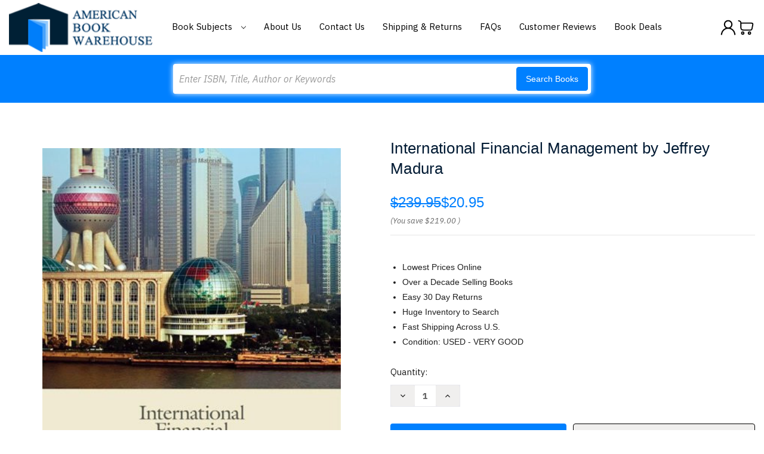

--- FILE ---
content_type: text/html; charset=utf-8
request_url: https://www.google.com/recaptcha/api2/anchor?ar=1&k=6LcjX0sbAAAAACp92-MNpx66FT4pbIWh-FTDmkkz&co=aHR0cHM6Ly93d3cuYW1lcmljYW5ib29rd2FyZWhvdXNlLmNvbTo0NDM.&hl=en&v=N67nZn4AqZkNcbeMu4prBgzg&size=normal&anchor-ms=20000&execute-ms=30000&cb=d42kelmhgwch
body_size: 49651
content:
<!DOCTYPE HTML><html dir="ltr" lang="en"><head><meta http-equiv="Content-Type" content="text/html; charset=UTF-8">
<meta http-equiv="X-UA-Compatible" content="IE=edge">
<title>reCAPTCHA</title>
<style type="text/css">
/* cyrillic-ext */
@font-face {
  font-family: 'Roboto';
  font-style: normal;
  font-weight: 400;
  font-stretch: 100%;
  src: url(//fonts.gstatic.com/s/roboto/v48/KFO7CnqEu92Fr1ME7kSn66aGLdTylUAMa3GUBHMdazTgWw.woff2) format('woff2');
  unicode-range: U+0460-052F, U+1C80-1C8A, U+20B4, U+2DE0-2DFF, U+A640-A69F, U+FE2E-FE2F;
}
/* cyrillic */
@font-face {
  font-family: 'Roboto';
  font-style: normal;
  font-weight: 400;
  font-stretch: 100%;
  src: url(//fonts.gstatic.com/s/roboto/v48/KFO7CnqEu92Fr1ME7kSn66aGLdTylUAMa3iUBHMdazTgWw.woff2) format('woff2');
  unicode-range: U+0301, U+0400-045F, U+0490-0491, U+04B0-04B1, U+2116;
}
/* greek-ext */
@font-face {
  font-family: 'Roboto';
  font-style: normal;
  font-weight: 400;
  font-stretch: 100%;
  src: url(//fonts.gstatic.com/s/roboto/v48/KFO7CnqEu92Fr1ME7kSn66aGLdTylUAMa3CUBHMdazTgWw.woff2) format('woff2');
  unicode-range: U+1F00-1FFF;
}
/* greek */
@font-face {
  font-family: 'Roboto';
  font-style: normal;
  font-weight: 400;
  font-stretch: 100%;
  src: url(//fonts.gstatic.com/s/roboto/v48/KFO7CnqEu92Fr1ME7kSn66aGLdTylUAMa3-UBHMdazTgWw.woff2) format('woff2');
  unicode-range: U+0370-0377, U+037A-037F, U+0384-038A, U+038C, U+038E-03A1, U+03A3-03FF;
}
/* math */
@font-face {
  font-family: 'Roboto';
  font-style: normal;
  font-weight: 400;
  font-stretch: 100%;
  src: url(//fonts.gstatic.com/s/roboto/v48/KFO7CnqEu92Fr1ME7kSn66aGLdTylUAMawCUBHMdazTgWw.woff2) format('woff2');
  unicode-range: U+0302-0303, U+0305, U+0307-0308, U+0310, U+0312, U+0315, U+031A, U+0326-0327, U+032C, U+032F-0330, U+0332-0333, U+0338, U+033A, U+0346, U+034D, U+0391-03A1, U+03A3-03A9, U+03B1-03C9, U+03D1, U+03D5-03D6, U+03F0-03F1, U+03F4-03F5, U+2016-2017, U+2034-2038, U+203C, U+2040, U+2043, U+2047, U+2050, U+2057, U+205F, U+2070-2071, U+2074-208E, U+2090-209C, U+20D0-20DC, U+20E1, U+20E5-20EF, U+2100-2112, U+2114-2115, U+2117-2121, U+2123-214F, U+2190, U+2192, U+2194-21AE, U+21B0-21E5, U+21F1-21F2, U+21F4-2211, U+2213-2214, U+2216-22FF, U+2308-230B, U+2310, U+2319, U+231C-2321, U+2336-237A, U+237C, U+2395, U+239B-23B7, U+23D0, U+23DC-23E1, U+2474-2475, U+25AF, U+25B3, U+25B7, U+25BD, U+25C1, U+25CA, U+25CC, U+25FB, U+266D-266F, U+27C0-27FF, U+2900-2AFF, U+2B0E-2B11, U+2B30-2B4C, U+2BFE, U+3030, U+FF5B, U+FF5D, U+1D400-1D7FF, U+1EE00-1EEFF;
}
/* symbols */
@font-face {
  font-family: 'Roboto';
  font-style: normal;
  font-weight: 400;
  font-stretch: 100%;
  src: url(//fonts.gstatic.com/s/roboto/v48/KFO7CnqEu92Fr1ME7kSn66aGLdTylUAMaxKUBHMdazTgWw.woff2) format('woff2');
  unicode-range: U+0001-000C, U+000E-001F, U+007F-009F, U+20DD-20E0, U+20E2-20E4, U+2150-218F, U+2190, U+2192, U+2194-2199, U+21AF, U+21E6-21F0, U+21F3, U+2218-2219, U+2299, U+22C4-22C6, U+2300-243F, U+2440-244A, U+2460-24FF, U+25A0-27BF, U+2800-28FF, U+2921-2922, U+2981, U+29BF, U+29EB, U+2B00-2BFF, U+4DC0-4DFF, U+FFF9-FFFB, U+10140-1018E, U+10190-1019C, U+101A0, U+101D0-101FD, U+102E0-102FB, U+10E60-10E7E, U+1D2C0-1D2D3, U+1D2E0-1D37F, U+1F000-1F0FF, U+1F100-1F1AD, U+1F1E6-1F1FF, U+1F30D-1F30F, U+1F315, U+1F31C, U+1F31E, U+1F320-1F32C, U+1F336, U+1F378, U+1F37D, U+1F382, U+1F393-1F39F, U+1F3A7-1F3A8, U+1F3AC-1F3AF, U+1F3C2, U+1F3C4-1F3C6, U+1F3CA-1F3CE, U+1F3D4-1F3E0, U+1F3ED, U+1F3F1-1F3F3, U+1F3F5-1F3F7, U+1F408, U+1F415, U+1F41F, U+1F426, U+1F43F, U+1F441-1F442, U+1F444, U+1F446-1F449, U+1F44C-1F44E, U+1F453, U+1F46A, U+1F47D, U+1F4A3, U+1F4B0, U+1F4B3, U+1F4B9, U+1F4BB, U+1F4BF, U+1F4C8-1F4CB, U+1F4D6, U+1F4DA, U+1F4DF, U+1F4E3-1F4E6, U+1F4EA-1F4ED, U+1F4F7, U+1F4F9-1F4FB, U+1F4FD-1F4FE, U+1F503, U+1F507-1F50B, U+1F50D, U+1F512-1F513, U+1F53E-1F54A, U+1F54F-1F5FA, U+1F610, U+1F650-1F67F, U+1F687, U+1F68D, U+1F691, U+1F694, U+1F698, U+1F6AD, U+1F6B2, U+1F6B9-1F6BA, U+1F6BC, U+1F6C6-1F6CF, U+1F6D3-1F6D7, U+1F6E0-1F6EA, U+1F6F0-1F6F3, U+1F6F7-1F6FC, U+1F700-1F7FF, U+1F800-1F80B, U+1F810-1F847, U+1F850-1F859, U+1F860-1F887, U+1F890-1F8AD, U+1F8B0-1F8BB, U+1F8C0-1F8C1, U+1F900-1F90B, U+1F93B, U+1F946, U+1F984, U+1F996, U+1F9E9, U+1FA00-1FA6F, U+1FA70-1FA7C, U+1FA80-1FA89, U+1FA8F-1FAC6, U+1FACE-1FADC, U+1FADF-1FAE9, U+1FAF0-1FAF8, U+1FB00-1FBFF;
}
/* vietnamese */
@font-face {
  font-family: 'Roboto';
  font-style: normal;
  font-weight: 400;
  font-stretch: 100%;
  src: url(//fonts.gstatic.com/s/roboto/v48/KFO7CnqEu92Fr1ME7kSn66aGLdTylUAMa3OUBHMdazTgWw.woff2) format('woff2');
  unicode-range: U+0102-0103, U+0110-0111, U+0128-0129, U+0168-0169, U+01A0-01A1, U+01AF-01B0, U+0300-0301, U+0303-0304, U+0308-0309, U+0323, U+0329, U+1EA0-1EF9, U+20AB;
}
/* latin-ext */
@font-face {
  font-family: 'Roboto';
  font-style: normal;
  font-weight: 400;
  font-stretch: 100%;
  src: url(//fonts.gstatic.com/s/roboto/v48/KFO7CnqEu92Fr1ME7kSn66aGLdTylUAMa3KUBHMdazTgWw.woff2) format('woff2');
  unicode-range: U+0100-02BA, U+02BD-02C5, U+02C7-02CC, U+02CE-02D7, U+02DD-02FF, U+0304, U+0308, U+0329, U+1D00-1DBF, U+1E00-1E9F, U+1EF2-1EFF, U+2020, U+20A0-20AB, U+20AD-20C0, U+2113, U+2C60-2C7F, U+A720-A7FF;
}
/* latin */
@font-face {
  font-family: 'Roboto';
  font-style: normal;
  font-weight: 400;
  font-stretch: 100%;
  src: url(//fonts.gstatic.com/s/roboto/v48/KFO7CnqEu92Fr1ME7kSn66aGLdTylUAMa3yUBHMdazQ.woff2) format('woff2');
  unicode-range: U+0000-00FF, U+0131, U+0152-0153, U+02BB-02BC, U+02C6, U+02DA, U+02DC, U+0304, U+0308, U+0329, U+2000-206F, U+20AC, U+2122, U+2191, U+2193, U+2212, U+2215, U+FEFF, U+FFFD;
}
/* cyrillic-ext */
@font-face {
  font-family: 'Roboto';
  font-style: normal;
  font-weight: 500;
  font-stretch: 100%;
  src: url(//fonts.gstatic.com/s/roboto/v48/KFO7CnqEu92Fr1ME7kSn66aGLdTylUAMa3GUBHMdazTgWw.woff2) format('woff2');
  unicode-range: U+0460-052F, U+1C80-1C8A, U+20B4, U+2DE0-2DFF, U+A640-A69F, U+FE2E-FE2F;
}
/* cyrillic */
@font-face {
  font-family: 'Roboto';
  font-style: normal;
  font-weight: 500;
  font-stretch: 100%;
  src: url(//fonts.gstatic.com/s/roboto/v48/KFO7CnqEu92Fr1ME7kSn66aGLdTylUAMa3iUBHMdazTgWw.woff2) format('woff2');
  unicode-range: U+0301, U+0400-045F, U+0490-0491, U+04B0-04B1, U+2116;
}
/* greek-ext */
@font-face {
  font-family: 'Roboto';
  font-style: normal;
  font-weight: 500;
  font-stretch: 100%;
  src: url(//fonts.gstatic.com/s/roboto/v48/KFO7CnqEu92Fr1ME7kSn66aGLdTylUAMa3CUBHMdazTgWw.woff2) format('woff2');
  unicode-range: U+1F00-1FFF;
}
/* greek */
@font-face {
  font-family: 'Roboto';
  font-style: normal;
  font-weight: 500;
  font-stretch: 100%;
  src: url(//fonts.gstatic.com/s/roboto/v48/KFO7CnqEu92Fr1ME7kSn66aGLdTylUAMa3-UBHMdazTgWw.woff2) format('woff2');
  unicode-range: U+0370-0377, U+037A-037F, U+0384-038A, U+038C, U+038E-03A1, U+03A3-03FF;
}
/* math */
@font-face {
  font-family: 'Roboto';
  font-style: normal;
  font-weight: 500;
  font-stretch: 100%;
  src: url(//fonts.gstatic.com/s/roboto/v48/KFO7CnqEu92Fr1ME7kSn66aGLdTylUAMawCUBHMdazTgWw.woff2) format('woff2');
  unicode-range: U+0302-0303, U+0305, U+0307-0308, U+0310, U+0312, U+0315, U+031A, U+0326-0327, U+032C, U+032F-0330, U+0332-0333, U+0338, U+033A, U+0346, U+034D, U+0391-03A1, U+03A3-03A9, U+03B1-03C9, U+03D1, U+03D5-03D6, U+03F0-03F1, U+03F4-03F5, U+2016-2017, U+2034-2038, U+203C, U+2040, U+2043, U+2047, U+2050, U+2057, U+205F, U+2070-2071, U+2074-208E, U+2090-209C, U+20D0-20DC, U+20E1, U+20E5-20EF, U+2100-2112, U+2114-2115, U+2117-2121, U+2123-214F, U+2190, U+2192, U+2194-21AE, U+21B0-21E5, U+21F1-21F2, U+21F4-2211, U+2213-2214, U+2216-22FF, U+2308-230B, U+2310, U+2319, U+231C-2321, U+2336-237A, U+237C, U+2395, U+239B-23B7, U+23D0, U+23DC-23E1, U+2474-2475, U+25AF, U+25B3, U+25B7, U+25BD, U+25C1, U+25CA, U+25CC, U+25FB, U+266D-266F, U+27C0-27FF, U+2900-2AFF, U+2B0E-2B11, U+2B30-2B4C, U+2BFE, U+3030, U+FF5B, U+FF5D, U+1D400-1D7FF, U+1EE00-1EEFF;
}
/* symbols */
@font-face {
  font-family: 'Roboto';
  font-style: normal;
  font-weight: 500;
  font-stretch: 100%;
  src: url(//fonts.gstatic.com/s/roboto/v48/KFO7CnqEu92Fr1ME7kSn66aGLdTylUAMaxKUBHMdazTgWw.woff2) format('woff2');
  unicode-range: U+0001-000C, U+000E-001F, U+007F-009F, U+20DD-20E0, U+20E2-20E4, U+2150-218F, U+2190, U+2192, U+2194-2199, U+21AF, U+21E6-21F0, U+21F3, U+2218-2219, U+2299, U+22C4-22C6, U+2300-243F, U+2440-244A, U+2460-24FF, U+25A0-27BF, U+2800-28FF, U+2921-2922, U+2981, U+29BF, U+29EB, U+2B00-2BFF, U+4DC0-4DFF, U+FFF9-FFFB, U+10140-1018E, U+10190-1019C, U+101A0, U+101D0-101FD, U+102E0-102FB, U+10E60-10E7E, U+1D2C0-1D2D3, U+1D2E0-1D37F, U+1F000-1F0FF, U+1F100-1F1AD, U+1F1E6-1F1FF, U+1F30D-1F30F, U+1F315, U+1F31C, U+1F31E, U+1F320-1F32C, U+1F336, U+1F378, U+1F37D, U+1F382, U+1F393-1F39F, U+1F3A7-1F3A8, U+1F3AC-1F3AF, U+1F3C2, U+1F3C4-1F3C6, U+1F3CA-1F3CE, U+1F3D4-1F3E0, U+1F3ED, U+1F3F1-1F3F3, U+1F3F5-1F3F7, U+1F408, U+1F415, U+1F41F, U+1F426, U+1F43F, U+1F441-1F442, U+1F444, U+1F446-1F449, U+1F44C-1F44E, U+1F453, U+1F46A, U+1F47D, U+1F4A3, U+1F4B0, U+1F4B3, U+1F4B9, U+1F4BB, U+1F4BF, U+1F4C8-1F4CB, U+1F4D6, U+1F4DA, U+1F4DF, U+1F4E3-1F4E6, U+1F4EA-1F4ED, U+1F4F7, U+1F4F9-1F4FB, U+1F4FD-1F4FE, U+1F503, U+1F507-1F50B, U+1F50D, U+1F512-1F513, U+1F53E-1F54A, U+1F54F-1F5FA, U+1F610, U+1F650-1F67F, U+1F687, U+1F68D, U+1F691, U+1F694, U+1F698, U+1F6AD, U+1F6B2, U+1F6B9-1F6BA, U+1F6BC, U+1F6C6-1F6CF, U+1F6D3-1F6D7, U+1F6E0-1F6EA, U+1F6F0-1F6F3, U+1F6F7-1F6FC, U+1F700-1F7FF, U+1F800-1F80B, U+1F810-1F847, U+1F850-1F859, U+1F860-1F887, U+1F890-1F8AD, U+1F8B0-1F8BB, U+1F8C0-1F8C1, U+1F900-1F90B, U+1F93B, U+1F946, U+1F984, U+1F996, U+1F9E9, U+1FA00-1FA6F, U+1FA70-1FA7C, U+1FA80-1FA89, U+1FA8F-1FAC6, U+1FACE-1FADC, U+1FADF-1FAE9, U+1FAF0-1FAF8, U+1FB00-1FBFF;
}
/* vietnamese */
@font-face {
  font-family: 'Roboto';
  font-style: normal;
  font-weight: 500;
  font-stretch: 100%;
  src: url(//fonts.gstatic.com/s/roboto/v48/KFO7CnqEu92Fr1ME7kSn66aGLdTylUAMa3OUBHMdazTgWw.woff2) format('woff2');
  unicode-range: U+0102-0103, U+0110-0111, U+0128-0129, U+0168-0169, U+01A0-01A1, U+01AF-01B0, U+0300-0301, U+0303-0304, U+0308-0309, U+0323, U+0329, U+1EA0-1EF9, U+20AB;
}
/* latin-ext */
@font-face {
  font-family: 'Roboto';
  font-style: normal;
  font-weight: 500;
  font-stretch: 100%;
  src: url(//fonts.gstatic.com/s/roboto/v48/KFO7CnqEu92Fr1ME7kSn66aGLdTylUAMa3KUBHMdazTgWw.woff2) format('woff2');
  unicode-range: U+0100-02BA, U+02BD-02C5, U+02C7-02CC, U+02CE-02D7, U+02DD-02FF, U+0304, U+0308, U+0329, U+1D00-1DBF, U+1E00-1E9F, U+1EF2-1EFF, U+2020, U+20A0-20AB, U+20AD-20C0, U+2113, U+2C60-2C7F, U+A720-A7FF;
}
/* latin */
@font-face {
  font-family: 'Roboto';
  font-style: normal;
  font-weight: 500;
  font-stretch: 100%;
  src: url(//fonts.gstatic.com/s/roboto/v48/KFO7CnqEu92Fr1ME7kSn66aGLdTylUAMa3yUBHMdazQ.woff2) format('woff2');
  unicode-range: U+0000-00FF, U+0131, U+0152-0153, U+02BB-02BC, U+02C6, U+02DA, U+02DC, U+0304, U+0308, U+0329, U+2000-206F, U+20AC, U+2122, U+2191, U+2193, U+2212, U+2215, U+FEFF, U+FFFD;
}
/* cyrillic-ext */
@font-face {
  font-family: 'Roboto';
  font-style: normal;
  font-weight: 900;
  font-stretch: 100%;
  src: url(//fonts.gstatic.com/s/roboto/v48/KFO7CnqEu92Fr1ME7kSn66aGLdTylUAMa3GUBHMdazTgWw.woff2) format('woff2');
  unicode-range: U+0460-052F, U+1C80-1C8A, U+20B4, U+2DE0-2DFF, U+A640-A69F, U+FE2E-FE2F;
}
/* cyrillic */
@font-face {
  font-family: 'Roboto';
  font-style: normal;
  font-weight: 900;
  font-stretch: 100%;
  src: url(//fonts.gstatic.com/s/roboto/v48/KFO7CnqEu92Fr1ME7kSn66aGLdTylUAMa3iUBHMdazTgWw.woff2) format('woff2');
  unicode-range: U+0301, U+0400-045F, U+0490-0491, U+04B0-04B1, U+2116;
}
/* greek-ext */
@font-face {
  font-family: 'Roboto';
  font-style: normal;
  font-weight: 900;
  font-stretch: 100%;
  src: url(//fonts.gstatic.com/s/roboto/v48/KFO7CnqEu92Fr1ME7kSn66aGLdTylUAMa3CUBHMdazTgWw.woff2) format('woff2');
  unicode-range: U+1F00-1FFF;
}
/* greek */
@font-face {
  font-family: 'Roboto';
  font-style: normal;
  font-weight: 900;
  font-stretch: 100%;
  src: url(//fonts.gstatic.com/s/roboto/v48/KFO7CnqEu92Fr1ME7kSn66aGLdTylUAMa3-UBHMdazTgWw.woff2) format('woff2');
  unicode-range: U+0370-0377, U+037A-037F, U+0384-038A, U+038C, U+038E-03A1, U+03A3-03FF;
}
/* math */
@font-face {
  font-family: 'Roboto';
  font-style: normal;
  font-weight: 900;
  font-stretch: 100%;
  src: url(//fonts.gstatic.com/s/roboto/v48/KFO7CnqEu92Fr1ME7kSn66aGLdTylUAMawCUBHMdazTgWw.woff2) format('woff2');
  unicode-range: U+0302-0303, U+0305, U+0307-0308, U+0310, U+0312, U+0315, U+031A, U+0326-0327, U+032C, U+032F-0330, U+0332-0333, U+0338, U+033A, U+0346, U+034D, U+0391-03A1, U+03A3-03A9, U+03B1-03C9, U+03D1, U+03D5-03D6, U+03F0-03F1, U+03F4-03F5, U+2016-2017, U+2034-2038, U+203C, U+2040, U+2043, U+2047, U+2050, U+2057, U+205F, U+2070-2071, U+2074-208E, U+2090-209C, U+20D0-20DC, U+20E1, U+20E5-20EF, U+2100-2112, U+2114-2115, U+2117-2121, U+2123-214F, U+2190, U+2192, U+2194-21AE, U+21B0-21E5, U+21F1-21F2, U+21F4-2211, U+2213-2214, U+2216-22FF, U+2308-230B, U+2310, U+2319, U+231C-2321, U+2336-237A, U+237C, U+2395, U+239B-23B7, U+23D0, U+23DC-23E1, U+2474-2475, U+25AF, U+25B3, U+25B7, U+25BD, U+25C1, U+25CA, U+25CC, U+25FB, U+266D-266F, U+27C0-27FF, U+2900-2AFF, U+2B0E-2B11, U+2B30-2B4C, U+2BFE, U+3030, U+FF5B, U+FF5D, U+1D400-1D7FF, U+1EE00-1EEFF;
}
/* symbols */
@font-face {
  font-family: 'Roboto';
  font-style: normal;
  font-weight: 900;
  font-stretch: 100%;
  src: url(//fonts.gstatic.com/s/roboto/v48/KFO7CnqEu92Fr1ME7kSn66aGLdTylUAMaxKUBHMdazTgWw.woff2) format('woff2');
  unicode-range: U+0001-000C, U+000E-001F, U+007F-009F, U+20DD-20E0, U+20E2-20E4, U+2150-218F, U+2190, U+2192, U+2194-2199, U+21AF, U+21E6-21F0, U+21F3, U+2218-2219, U+2299, U+22C4-22C6, U+2300-243F, U+2440-244A, U+2460-24FF, U+25A0-27BF, U+2800-28FF, U+2921-2922, U+2981, U+29BF, U+29EB, U+2B00-2BFF, U+4DC0-4DFF, U+FFF9-FFFB, U+10140-1018E, U+10190-1019C, U+101A0, U+101D0-101FD, U+102E0-102FB, U+10E60-10E7E, U+1D2C0-1D2D3, U+1D2E0-1D37F, U+1F000-1F0FF, U+1F100-1F1AD, U+1F1E6-1F1FF, U+1F30D-1F30F, U+1F315, U+1F31C, U+1F31E, U+1F320-1F32C, U+1F336, U+1F378, U+1F37D, U+1F382, U+1F393-1F39F, U+1F3A7-1F3A8, U+1F3AC-1F3AF, U+1F3C2, U+1F3C4-1F3C6, U+1F3CA-1F3CE, U+1F3D4-1F3E0, U+1F3ED, U+1F3F1-1F3F3, U+1F3F5-1F3F7, U+1F408, U+1F415, U+1F41F, U+1F426, U+1F43F, U+1F441-1F442, U+1F444, U+1F446-1F449, U+1F44C-1F44E, U+1F453, U+1F46A, U+1F47D, U+1F4A3, U+1F4B0, U+1F4B3, U+1F4B9, U+1F4BB, U+1F4BF, U+1F4C8-1F4CB, U+1F4D6, U+1F4DA, U+1F4DF, U+1F4E3-1F4E6, U+1F4EA-1F4ED, U+1F4F7, U+1F4F9-1F4FB, U+1F4FD-1F4FE, U+1F503, U+1F507-1F50B, U+1F50D, U+1F512-1F513, U+1F53E-1F54A, U+1F54F-1F5FA, U+1F610, U+1F650-1F67F, U+1F687, U+1F68D, U+1F691, U+1F694, U+1F698, U+1F6AD, U+1F6B2, U+1F6B9-1F6BA, U+1F6BC, U+1F6C6-1F6CF, U+1F6D3-1F6D7, U+1F6E0-1F6EA, U+1F6F0-1F6F3, U+1F6F7-1F6FC, U+1F700-1F7FF, U+1F800-1F80B, U+1F810-1F847, U+1F850-1F859, U+1F860-1F887, U+1F890-1F8AD, U+1F8B0-1F8BB, U+1F8C0-1F8C1, U+1F900-1F90B, U+1F93B, U+1F946, U+1F984, U+1F996, U+1F9E9, U+1FA00-1FA6F, U+1FA70-1FA7C, U+1FA80-1FA89, U+1FA8F-1FAC6, U+1FACE-1FADC, U+1FADF-1FAE9, U+1FAF0-1FAF8, U+1FB00-1FBFF;
}
/* vietnamese */
@font-face {
  font-family: 'Roboto';
  font-style: normal;
  font-weight: 900;
  font-stretch: 100%;
  src: url(//fonts.gstatic.com/s/roboto/v48/KFO7CnqEu92Fr1ME7kSn66aGLdTylUAMa3OUBHMdazTgWw.woff2) format('woff2');
  unicode-range: U+0102-0103, U+0110-0111, U+0128-0129, U+0168-0169, U+01A0-01A1, U+01AF-01B0, U+0300-0301, U+0303-0304, U+0308-0309, U+0323, U+0329, U+1EA0-1EF9, U+20AB;
}
/* latin-ext */
@font-face {
  font-family: 'Roboto';
  font-style: normal;
  font-weight: 900;
  font-stretch: 100%;
  src: url(//fonts.gstatic.com/s/roboto/v48/KFO7CnqEu92Fr1ME7kSn66aGLdTylUAMa3KUBHMdazTgWw.woff2) format('woff2');
  unicode-range: U+0100-02BA, U+02BD-02C5, U+02C7-02CC, U+02CE-02D7, U+02DD-02FF, U+0304, U+0308, U+0329, U+1D00-1DBF, U+1E00-1E9F, U+1EF2-1EFF, U+2020, U+20A0-20AB, U+20AD-20C0, U+2113, U+2C60-2C7F, U+A720-A7FF;
}
/* latin */
@font-face {
  font-family: 'Roboto';
  font-style: normal;
  font-weight: 900;
  font-stretch: 100%;
  src: url(//fonts.gstatic.com/s/roboto/v48/KFO7CnqEu92Fr1ME7kSn66aGLdTylUAMa3yUBHMdazQ.woff2) format('woff2');
  unicode-range: U+0000-00FF, U+0131, U+0152-0153, U+02BB-02BC, U+02C6, U+02DA, U+02DC, U+0304, U+0308, U+0329, U+2000-206F, U+20AC, U+2122, U+2191, U+2193, U+2212, U+2215, U+FEFF, U+FFFD;
}

</style>
<link rel="stylesheet" type="text/css" href="https://www.gstatic.com/recaptcha/releases/N67nZn4AqZkNcbeMu4prBgzg/styles__ltr.css">
<script nonce="D56LlSkMXFuSFy_S5Jk2FA" type="text/javascript">window['__recaptcha_api'] = 'https://www.google.com/recaptcha/api2/';</script>
<script type="text/javascript" src="https://www.gstatic.com/recaptcha/releases/N67nZn4AqZkNcbeMu4prBgzg/recaptcha__en.js" nonce="D56LlSkMXFuSFy_S5Jk2FA">
      
    </script></head>
<body><div id="rc-anchor-alert" class="rc-anchor-alert"></div>
<input type="hidden" id="recaptcha-token" value="[base64]">
<script type="text/javascript" nonce="D56LlSkMXFuSFy_S5Jk2FA">
      recaptcha.anchor.Main.init("[\x22ainput\x22,[\x22bgdata\x22,\x22\x22,\[base64]/[base64]/MjU1Ong/[base64]/[base64]/[base64]/[base64]/[base64]/[base64]/[base64]/[base64]/[base64]/[base64]/[base64]/[base64]/[base64]/[base64]/[base64]\\u003d\x22,\[base64]\x22,\x22w79Gw605d8KswovDugfDrkU0e1VbwrTCqCrDgiXClg1pwqHCrDjCrUsWw50/[base64]/CqsO6SiHClFHCu2kFwqvDtMKVPsKHYsK/w59RwqzDqMOzwq84w4XCs8KPw4bCjyLDsX5UUsO/wqYqOH7CqMKRw5fCicOgwpbCmVnCo8Olw4bCsi3DpcKow6HCtMK9w7N+Li9XJcONwoYDwpxyFMO2CxMmR8KnP3jDg8K8C8KPw5bCki/CtgV2YE9jwqvDmj8fVWvCgMK4Ph/DgMOdw5l8O23Cqh/DqcOmw5gmw7LDtcOaXC3Dm8OQw582bcKCwrvDuMKnOj0lSHrDlFkQwpx0McKmKMOKwrAwwooPw5jCuMOFMsKJw6ZkwrDCk8OBwpYFw5XCi2PDk8OPFVFBwr/CtUMFOMKjacOtwqjCtMOvw4vDjHfCssKSZX4yw6LDvknCql3DtGjDu8KswrM1woTCvMO5wr1ZWSZTCsOYTlcHwofCgRF5YRthSMOnc8Ouwp/DnAYtwpHDlzh6w6rDq8O3wptVwojCtnTCi1PCpsK3QcK3K8OPw7oWwoZrwqXCu8ODe1BRdyPChcKNw55Cw53CkhItw7F3MMKGwrDDv8KiAMK1wpDDncK/[base64]/CiMKiw7VXaU7DhAHDrh/ClcKsRMKCwosuw5nDu8ObGBXCsW3Cu1fCjVLChcOeQsOvTcKVa1/Dk8KZw5XCicOwasK0w7XDiMONT8KdJsKHOcOCw7pdVsOOI8Okw7DCn8KXwpAuwqVhwpsQw5MVw7LDlMKJw7XCscKKTiwUJA10flJ6wqIsw73DusOcw5/Cmk/[base64]/wpM9wqsBw4JOMzBtMHdUwpM4WUXDlcK/[base64]/CsFI4A8Kyw6JFwoDCtsKKXMKZIhLCqAbCiQbDtE8HQcKCZwbCg8OywrlYwqouWMKDwoLCjh/[base64]/DgErCo8OawpbCgzkoNAJow5rDlDnDgcKPCj3CjBBLw7TDlV7Cvwk0w7pXw5rDtsOnwphzwrbClVLDj8ORwrBhHA0dw6o2NMKpwq/CnG3DulvCtD/[base64]/DiTzCvRF8w5DDpcK0TMOow7jDqgPCicK8XMO4PwBAOcKgaj5Twok0wr4Iw6h8w4Yqw7VySMOCwqAhw5bDl8O6wqwGwobDnVQqWMKRVcO3BsK8w4rDkVcEcsKwHMKqY1rCl3DDnFvDhH9gR0HCnwsZw63Ci1PCkno3T8Kxw6nDlcO9w5HCiTBPAMOQOiY7w4Vgw4/[base64]/CksO3QMOFwpVCwo5ewpLDiV3Do8OFDkLDhMO+w5zDt8O/AsKYw6tnw6kbK0VgETt/[base64]/w4zDkMKfZnDCicOsfsO2wqLDsMOqYGzCq2Aqw4rDrsKuRm7CscK2wp3Dhl3CksO6esOYbsOrYsKGw6XCqcOcCMOywqZuw5ZKBcOvw7dAwrU0YldqwotCw6zDi8OKwpVFwoLCi8Opwp9fw7jDiVnDicKVwrDDs3xTRsKtw7/Dh3RGw4VgLcOVw5E0KsKWCAN5w7w0XsOXKUsfw4Afwrt0w6lnMB5lDkXDocOPA1/CkgsVw4/Ds8K/w5fDsGjDrG/CocKDw6N+wp7DhGdEX8O5w6kgw4vDiCTDngLDkMOaw6TCnh3CtcOnwpzDg3zDiMOlwpPCpsKJwr7DhUItXcOfwp43w7jCtsOsSW7CisOra37DvC/Dvxpowp7DthnCtl7DqsKQNmHCrcKFw4NISMKRGy4PJCzDnlAxwopxITXDqHLDrsOJw5kJwpcdw6ZBRMKAwq1FKcO6wqggemUAw77CgcK8FMKXazsKwq5tXMKOwqNeJkZmw4rCm8OPw7YBZ1/CqMOjOMO0wp3CoMKvw7TDpD/CsMKhQiTDtAzCu23DhjtnKMKtwrnCljDCp1lIaiTDizA6w6LDisOVe3g6w7xWwoswwoXDocORw4RZwrwtwrbDqcKlIsKsB8K/YsKBw77CvMO0wrMeBMKtACRRwprCssKiMAZmXCc4fA5BwqfCglN2Qw4Iaz/[base64]/CicK6wpNdPMOaw4/ChCbDty/[base64]/DucOMwoPCoMONQ1Niw4LDmQkWKAHCrnzDpCIhw6nDvijCkFQYcHzDj2JqwofDusOlw6fDqiAGw4jDu8OowprCkDAJHsKuwqF7wqZiK8OYOy3CgcOOFcK/I3fClMKKwrgJwrkHI8KPwq7CiwFzw6bDrsOLNyfCqQUfw6hBw6jCusO5w4s4wpjCuhoNw4kcw7sJSljClsOiEcOgYcKtaMKdWcKeGE9GSTtaUVXCpMOxw5DCs05TwphmwpfDlsO1fMKjwq/CnDIDwp1iTHHDrX3DgxoXw5c9aRDDlzBQwp1Ow70WJcKtZ0QIw683OsOtN14Uw4tHw6vCjGIOw6dew5JEw4DDnR95IjpkM8KGcMKuDMOsZHMpAMOUworCv8Kgw6gUHsOnNcKtw6/Cr8OiJsOhw73DqVNDGcKWSWIadsKJwqwpYnrDusO3wqgNfjNHwqNMMsOvwqpddcKqwo/DmVMXTUI7w6ckwooyE2Y/RMKDQ8KiOFTDr8KewpDCsWBoAsKJfEYVwrHDqsKTN8OlUsKYwodswo7Csx44woMpdVnDgHIAwoELDHvClcOVdDZYTALDqcOGYiDCmTfDiUB6GC5mwqbCv0HDgm4Xwo/DnwcqwrkHwroQLsK+w5hjHkLDvcKhw45wGggWC8Oqw4vDmjQTFBXDpw3CjsOqwrh1w6LDiwzDiMOVd8OMwqvDjMK8w4YHw7QBw5/Cn8OPwp0Zw6ZIwqDDu8KfJ8OmQMOwaXMQdMOXwoDCv8O4DMKcw6/Cl2TDk8KfYSrDusOYUR9xwrp+XMOGRMOIJcOHHsKMwrrDmwtvwo5Lw4I9wqVkw4XCr8OIwrvDuUfDsn/Drztbc8OGMcOTwplLw7TDvybDgsODQcOLw4QibxI5w4k9wqErcMOww7g0IRonw7rChkkVbMOdS2fCnx55wpYLdyXDo8OzTcOEw5XCt2k3w73CqcKTagTDrQ9Jw50HNMKmd8OieBptDcKUw5/[base64]/Ctj0owqrDhiZQMsOkeyYOYEpKwoDDpsKtI1kPagnCqMO2wqxbw6LDncK/c8OwG8Kzw6jCiyh/GWHDsygswqgcw6bDsMONBRF/wq3DgHlzw5/CvMOQS8OrdsObXC9bw4vDoBXCuHLCul1QV8K3w65UJQI4wodeRhvCvTU4X8KjwoDCsxdKw6fCvjnDmMOMw6nDo2rDpcKTAMOWwqjDuRDCkcOxwrDCgx/Cph8Ew4lhwpIUIwvCssO+w6HDmMO+UcOFLQLCksOKRR8Vw4ccbgXDlR/Cs3w/PsOiYXbDvHzChsOXwrHCnMOEKlshwpTCrMKAwoocwr07w5XCtQfCiMKDw4liw4Nbw4RCwqNdGcKYPEzDncOcwqLDv8OGO8Kjw63Dr3UHS8OnaC7Do1ROYsKsAMOJw7l2Xl8RwqMuwpjDlcOOdnzDlMK6EcO9RsOgw6PCmTBfWMKywpxAO1/CjmTCjh7Dr8KVwq50GFzCk8O9wrTDigwSZ8OUw5HCjcKDWjfClsO8wqBjR3d3w6VLw7TDvcOvIMOQw6/CnsKqw74lw7JAwp4dw4rDhsKZSMOqdULCksKiWBUoMH7CmyVocD/Ch8KCUcOuwp8Nw45+w4l+w47Cj8KXwos5w7nCpsO4wo87w4HCtMKDwp4nEcKSMMOFR8KUNlZnU0XCm8OtNsKjw7TDoMKtw4vCg2A3wq7CkGYNaGnCtHTDglPCtMOfXCbCi8KXSBAcw7nCssK3wpd3WcKVw7I3w4w/wqIxDnhvb8KJwqVXwobDmV7DpsKRMzfCpS/DmMKWwp5FPGlpPyfCi8OzGsKgUsKwVMKew50cwrjDj8OLLcOewpUcEsOMKVHDiTgbwpTCs8ODw7cew5vCocKGwrYPYMOeXsKREMKYdsOuBAzDgS5JwrpowrTDiCpnwo7DrsKFworDiEgXUsOkwoQQVEh0w4x9w7ALI8KtLcOVw4/[base64]/wqAiwq7Dq8KmT8KZwqJoETswYsKqwqVYKAI/[base64]/CucKGwpM/Lz/Cs8OHw4rDkU0MP8Kyw5nDojhkwoUrJRYSw514CFHCmV8rw5UfH0l+woPCgmMwwrYaJcK/aTnDgn3Ch8O2w5rDlcKERcKewpsjw6DCssKUwqskEsOzwqbCpMKcGsK2JCTDkMOXJDjDmkxqAMKNwoPCkMO0SsKNNsOCwpHCmhzDjBXDrT/CqAHCh8KGPTUKw5Ayw67DusOgE03DpVvCsXRzw6HDsMKPb8KqwpU3wqB2wqbCocKPT8OQJR/[base64]/Du8OkJhDDhMKMcgUgwpsyVsO9w4rCk3vCjA7Cr3bDq8KUwovDvsK4TsKWE3vCrioRwpgWS8Ouw7sUw60VVsKcBhLDk8K8YsKDw6bDqsKLdXo1CsKVwoHDhmJSwojDk3vCnMOUGsOyDivDphfDtQTCiMONNDjDhgEuw4pTPV5IA8Omw79CJcKHw7jCsk/CvXLDlcKJw4PDux1fw77DjSRBE8OxwrPDtjPCrT9Tw5PCkhsHwqfChsKkQcOEb8Ovw6vDiVl1URXDvHJHwoM0ZljCpE0bwrHCsMO/ZEtiwqh9wphAw7ksw4w4AsOqesOyw7B8wr8LHE3Dlnx9KMOdwq3DrRVWwrtvw73DisOIK8KdPcOMN1MOwrUawoDCusOtZMKRAEBdHcOjGxbDikvDj0HDpsOwYMODw5gZPsOYw4nCqEoEw7HCisOjb8Okwr7CgA/DonJywowJw543wpdPwpcww6wvccKKSsOSwr/CvMOPGMKHAWDDvjE9eMOHwo/DrMKlwqFJRcOYL8OZwqbDvcOYcmlaw6/CiFbDnsKCKcOowonCvB/CsDRtPcOiCn50DMOewrtnw58ZwqrCncOSM2xTw7LCgjXDjMK/cSVaw7PCqjDCp8OfwqHCsXrCqRgjIGTDqAwoLMKfwq/[base64]/Cl8OeACZWwqhMwoLCn8OHbn3ChDbDhMKDwojCmMK/FyTCmk/CsGHCi8OaN13DkDg/Cz7CjRlOw6fDpcObXTTDgjQIwoDCv8KWw4LDkMK9enwTcAlSWsKHwqF/ZMOsH1kiw54Lw7LDlhfDoMO/wqoPZ0cdwqJyw4pGwrPDlhbCrMOJw7U9wrVzwqTDl2ptG2nDmwXCsmtgHAgfUMKuwqtoSsKLwpjCuMKbLcOVw7nCoMOfEUh1HyrDisOvw7QyZhrDn2AxIyQ7GcOWUA/CjcK1wqgNQzpDUAHDv8KrHcKFGMKowqPDksO4GBDDmmDDrxwvw6vDusOqcHrDuwYlfELDsygsw7UKDcOjIh/DnwXDmsK+SmQ7PQLClhogwoEbZHEFwrt6wrUwTGLDg8Ozw67CtXJ7NsKBNcOqEsKxTk4LH8KyMMKXwqV4w4HCqQ1vNhfDvDE5LMOQAHxiKl8NN1AoMz/[base64]/Dh3vChcK9w5XDsnzCrx0Ew5NFwr82KMKwwrvDg10BwrHDtE7CtMK7LsOpw5QhJ8K2STBaC8Kuw6J9wpbDgjfDusKXw5zCi8K3wrIZw4vCsGbDvsKcEcKXw5DDicO8woPCrHHCjHllbmXCkXYuw7RJwqLDuC/DmsOiw6TDgCUpDcKtw6zDisKkLMOxwoYZw7XDv8KQw5XDsMOLw7TDksO6Gjo5ZTwaw5dNOcO7asKyZA5QfBpKwpjDvcOowrlxwpLDqDFJwrkuwqfCsAHCoyNCw5bDrCDCgMKoWg9TWxHCusK/[base64]/SC7CicOpw53DtsKNeSXDuQbCt8KcZsOXwqY/AGnDtlHDo0MeMsO+wrV/[base64]/w6c2XcKwPMOvw4YsHF1OwoNFZBnCu28/SsOdbU02eMKuwpXCiQ9KYsKrR8KGQsO9eRLDgW7Ds8OXwqrCvMKywo/DncOxQsKBwr8bY8Knw604wonCog0uwqBpw5rDsCrDnwUuFsOLEMOpUiZ0w5EbaMKdGsOCdx5+G3HDpV3DtWvChVXDn8OTasOawrXDnxZywqEIbsKqMy7Cj8OPw6JeSUlJw5oAwpZkXsOYw48wA3TDixQkwocrwowWVG0Vw4/DisOSdVrCmQXCqsKrV8KlG8KhHhJZWsO4wpHDu8Kmw4hxXcODwqpHUwZAeinDlsOWwqN1w7RoKsO0w4FDKnFjOUPDjUlwwqjCtMKFw53Co01Rw6IyQEjCiMKLKWQuwpfCo8KBTD5QMWfDs8O/w58ww5jCrsK4BFs2wplEWcKzVcK/HCHDjjULw5BMwqvDocKiIsOQCAoTw7PCtnRuw7jCucODwpLCujksYAPCl8Khw4hhU3lJMcKWDwFqw6VAwo0hRwjDhMKlGMO6wqdow6N/wro6w7UQwpIrwrfCvlbCllUBH8OTJy8ZesOqCcK/EgPCrRALCUsAZgwbBMK8wp9Ew6kFw5vDvsOCI8KDCMOYw4PDg8OlblbDgsKrw7/DiiYKw4RzwqXCn8KwLsKiLMOGLARKwqR1EcOJCm4Ew7bDhkHDv0hRw6l5KhrDhcOHMGt+MkPDncOOwqkuMMKKw4nCv8OVw4HDhUcGXVDCjcKiwqTDumMvwpHCvcOUwpQywq3DrcK+wqHCpcK1Sy1vwpHCmV3DmF89wr3CjMK8wrU/CsKzw5NTBcKmwpwFFsKrwoTCt8OoXMK+HMKiw6fCi0fDvcK/[base64]/[base64]/[base64]/Cj8Kxal0HKjDDrMKFC8OOwoTDh8KsW1HClRvDlxlOw6zCisKvw5QFwrbDjnXCqkfDjip2SXhCEsKeS8O8fsOnw6dCw74sADHDn0Qew5Z3NXvDocOGwplFdMOzwooZa0ZIwphTw4s6V8O0cBXDhmcPc8OWJCo8QsKbwpsxw7PDucOacg7DlR3DoQ/[base64]/IX7CocOXw53Cn8OcGzpJw7DDo8KIwr3DiyzDqDfDqlPCtcOdw5Zrw5snwqvDlQ/CnRQpwrMydATDiMK3GkHDksKDCjHCicOZTsKcXzDDisKOw7jDnnUfKcKnw5DCj1xqw5FTwrnCkwlgw6JvU2d5LsOvwrFGwoNnw5E7UGp/w5FtwqpGazs0LcOawrfDgU4bwppwTyZPMS7DjsKFw5V4XcKFJ8OZJ8OzNcKcwpTDlDJ2wobDgsKdPMKCwrJFBsOVDBINCBRrwplpwr1cNMOOAWPDmDMjEcOjwr/Dt8KMwrwhBVvDr8OxTRJ7EMK6wpzCmsOyw5/ChMOowofDu8Onw6jCmlJIVsK2wpUXTSwSw7nDhQDDpcORw7rDvcOrTsOywonCmsKGwqzCmyhfwoUOUcOfwrZzwq9lw7rDjsOjCGHCk0zCkQRZwoAXPcOkwrnDhcOnUsOLw5PCmsKew5NDOnLDi8Kbwp3CusKOaV/Dq0Mswo/DmTEEw7/[base64]/CvcOAw69ewplAwr7DqRY2b8KbS8OSD0oPDVFIeWozRlbCjRnDv1DCqsKFwrg3wobDkcO+REwscCYDwqpzIMOowpHDgcOSwoNaf8Kiw40oIcOqwoUldMO/JGnChcKyayXCtcO7L2wlEcOmw4tpdDQzLnvCssO5e00uND/Dgmocw5PDtjtZwojDnAXDoCZQw6fCn8O4eDjCuMOqdMK0w7V/fcO8wptEw4xnwrfCiMOFwoYGQAvDtMOsIVk9w5jCmydrF8ONPUHDp2ckbmrDlMKZTXTCg8Obw6Z7wr/[base64]/S0hbVWfCscKdd8KKw58CaMKzwp5mwrxywqxwScKSwoLClMOqwrERFsKLZMOuQQjDnMKLwqHDt8K2wobDu1VtBMKBwrzCjmA4w4zDocKQEsOjw6PCv8KRSGoWw4XCgSRQwqHCjsKrYUYXV8OmWz/[base64]/Dm8K+w5VwFMOvwoZkwrHDrBJtw7XDiBt/[base64]/DgMOwOBLDmsO9BF/DrhbDnnbDr34zB8OhRsKHZsOUwpR+w5E7w6HDmcK7woHClwzCpcOXwrg/[base64]/c8Kbw5sEwqNFWsKcw4PCqsOtwpppJMOyTTrCpi7DpcK0cH7CsThjL8ONwqUvw7TCnMKhF3DCvg05Z8K4CsKgVR0Fw70sB8OZG8OTRcO1wq5xw6JTesOTwo4lIhVQw41RXsKZwoFJw6Jew6vCq0A2NcO6wpwMw64Qw6bCtsOZwoHCh8KwT8KTXzx4w4U+a8O0worDtC/CuMKvwobClMKqDgXDnRHCpMKsX8OGJVYBLkwNw5jDjcOWw78cwpBlw6low5NtIlVyFHEawpTCujZafcK2w73ChMK4U3jDsMKKCRUywqJXccO1wqTDtsKjw6R1Wz4aw5F3IcK8KDXDmMKGw5MTw4/ClsONO8KhNcOlTsKPG8KXwqzCoMOzwqDDo3TCucOoa8OLwp4OHHXCuSLClcO5w4zCgcKxw53CrUzCm8Oyw6ULaMKnJcK7ZWIdw5V/[base64]/[base64]/CiMK1JcOqW8OdwoTDmkoBw5FAwqjDoGFeW8KeUHRPw7PCtB3CqMOKdcOwfsOgw5PChcOsS8Kzw7rDjcOowpIQRU0IwrDCm8K2w695f8OZbMKywq5/Y8Oxwp1pw6bDvcOMV8OTw67DtsOgUSLDvhvCpsK9w5zCvcO2TkltbMOPYcOlwqw9wo0/F1o0IRxJwpjCun7CusKhQC/DiGzCuVR2ZH/DojQbD8OBesKAEj7CsVnCrsO7woBBwp5QWDzCl8Kbw7IxOn3CjgrDvllDGsOUwobDgk9fwqTCgcOOCgMuwp7CicKga3/CiUQww6tUXcKNdMKsw6zDmWzDsMKxw7nCgMK+wrpQXcOAwonClS43w5jDi8OkfS7CliA0AQDCkV7DscOywqRBBwPDomPDnsOCwoM5wqDDkH/DjiwFwqTCpDnCuMOXH0N5A1jCnH3Dt8OOwr7CocKZY3TCp1XDp8OgD8OGw7vCnVpuw6UQfMKqWQg2W8O6w4xkwoHDkXpQQsKJBkRew7zCrcK6w57CqMO3wp/[base64]/DrVFDR8OxIsKNw53DhsOLcMOUw5QvCMO3wpsDwppzwpfCqsKCMMKfwozCnMKTDsOmwozCmsKtw5bCqVbCsSM5wq4RJMOcwoPCksKXP8K2w4vDjcKhBRRvwrrDgsKJCsKoXsKNwrMKT8O8G8KTw7cecsKcQztRwp7DlMO0Lj9+L8KXwpLDpDp7exDCisO/N8ONE3EtV0bDt8KyQx9IYgcXOsK/[base64]/[base64]/wrrDkAXClXQOw6NPw7ZOwrjCsUYBCUw1woBYw43CncKZaHg5d8O9wp4hG3V5wqlUw7M1IwsQwoXCom3DiUk1R8KUNhTCtMO7akt8L3TCs8OVwqXCigUKTcK7wqTCqThjDXzDjTPDoS0OwpBvFMK/[base64]/wopww4LCsWfCo3TCgWkewqTDm3R7w4ANEE3Cgg7DnsOXI8OteRwXZ8KPVcO5EXfDiBbDusOUJyXCrsOgwoDCoH45AcOoNsO1wrEzJMOcw5/CgE4pw6LCvcKdDRfDkk/CosOJw4PCjTPDrkN/TsKuMH3DhkDCtsKJw4IcPsObdjk0b8Kdw4HCoT3DkcKsDsO7w5PDk8KKw5g/cmjDs1nDvyZCw6txwpPCk8K7wrzCuMOtw5DCvSUtH8OvZxchMUDCumMYwqjCpl3CkFXCrcOGwoZUw5Y+b8KQVcOuYsKYwqpXYDrCjcKaw5dJG8O1ZyjDqcKGwoLDtcK1UQzCo2cYbsKrw4/CoXHCmWPCvAvCpMKmJcOAw4glLcOaSFMBMMOhwqjDvMKOwqE1XXvDmMO8w5DCi2HDkD3CkFg4ZMO9S8Oew5LCt8OIwp/Dlj7DtcKdZ8K/AF7DmMKJwopVZFvDkAHDm8KyYRZFw6VSw6YKw4NCw4bCg8OYRsO4w6PCocO7dAIXwqwVwrsxY8OIC1NmwpUSwpPCk8OPcihoKsOpwr/DssKawp7Dm0k3H8ODBcKaATA+SzjCo1Yew4DDj8OawpHCucKxw63DscK1wr0QwrDDohMswroHEBhNXsKYw4jDmX/CmC3ChxRMw47CpsOQCXnCgCVcUlXCum3Cn1YMwql9w4XDpMKDwprCrnHDmsKCwq/ChMOOw7oRa8OGHcOQKBFIJlQkT8KWw7FewrshwpwAw7pqw589w7Iuwq3Di8OdBnEVwrREWCvDmsKyGMKVw7vCkcK5LMOmGwLDgT7ClMOlVAXCkMOmwpzCucOwPsKFdcO3YMKhTx/DucKtShMXwpxYK8OCw48Cwp/Dk8KINQxowpM7QcKFY8KzDCDDrm/[base64]/CusO7UizDrRbCr2fDiHVGw5vDgBMuT2kPWcOxZsKrw7nDscKfOsOiwokde8O8wqDCg8KOw5HDsMOjw4XCrmHDnwzClHI8Y0rDoibDhT/Co8OgcsKPfU8CCnDCmMOeaXPDrcK8w6DDtMO/JRoKwr7DhgLDosO/w6t/woJtEcKwOsK0ZsOuPzbCgFDCvcOtInZhw6dSwpx3wp/Cuws5ZGxvHcO2w7dEZyrDnsOEW8K9AsKKw5BYw6bDoS3CnGLClCTDgsK7IMKIHig7GC1PWsKeDcO4QcO8PmwEw4/CsizDgsOZWsKXwrHCmcOvw7BAZsKmwo/CnwzCssKCwqvCvVNuwqhfw6nDvMKaw7HCiFPDmiY/wrnCjcKcw5JGwrXDtSsMwpzDhXFbHsOQNsOPw6szw7Msw7LCusOIOClQw7JNw5HCoWXDhFHCtBLDm0g9wp8gTcKSQ2nDnRoAS2cJQ8KpwrHCmxI2w6zDocOmw7HDhWVbf3ltw7/DimTChUA9JkBcEcOdwr9HKcOIwrXCh1kma8KTwoXCscKGMMO0H8KXw5tfZcK2Xg8OE8Kxw7PCocKIw7JtwoAbHHvDv33CvMK9w6zCs8OXFTNDJmohG2bDuWnCqWzDigpKw5fCg1nCiXXCmMKIwoFGwpAoGkl4E8Otw5nDiBMOwq3CogNBwrLDo04qw4MEw7F/w7EmwpLCm8ObBsOCwq9BQVpjw4zDnlLCq8K2aFpewpbCnDocAcKnBic/Xjp/McOJwpDDicKkWsK+wr3DrR7DqQLCjWwLw7LCqQTDrTzDvMOMWGs4wqfDhyDDj2bCmMKTUwobU8KZw5VnBzvDksKKw5bCpcKYU8OIwphlbFhjbyTDvX/Ch8OKJ8OMQSbCsjFPXMKLwoxxwrJ9wr3CnsKzwpbChMK/PsOZYkrDlMOFwpbClV5AwrYOZMKCw5R2VMOVH1HDrlTCkiIHKsOmRDjDu8Otwr/CvQjCogbCvcKwGDNpw4nDgxHCjVjDtzhINMOQdsOCJkHDosKIwofDjMKfUj/Ct2oyH8OrFcOQwopkwq/CvMOcKMKdw6nCkjfCp1/CmnQ/fcKhTx4Zw5vCh1xxTsOgwqDCpn/DvSoJwq11w74uB1DCsRTDplTDgBrDlF3CkjzCq8OtwocIw6tfw5PClkhswph0wrPCnH7Co8K4w7DDlsOobsOpwoFVCQRowrfCkMOdwoIbw7nCmsKqMiHDiA/DtGjCpsO5YsONw5Bgw7VQwr5/w60mw4AJw5LDu8KwIsKhwqjDnMOkbMK0UMK8HMKYDcO/w43CinYPw4E+woF9wrzDjWDDkh3CmwjDnnbDmR/CgisGeWIMwpvCoRfDqMKPFSw+NBvDicKIfiXDjRnDvAjCt8K7wpbDrsK3AHvDjAwOwothw4htwqQ9wrpBZ8OSLld+KGrCiMKcwrNRw54kJMOzwopiwqXDtSrCqcO3bsKSw6nCg8OpEMKlwo/[base64]/DrcOOYHEIEMKvw6ogwoHCiHUjwqLDl8OtwrvCuMKEwrzCp8K5NMK0wrsBwro9wrpCw53Chi4aw6DCiCjDlx/[base64]/CgARRwpHDtitlFkgQwoM1wpTDosOnw4sDw4JOQ8OobS9DLVFVaHvDqMKcw6ovw5Eiwq/DgsK0PcKQR8OLG3bCpHLCtcO6YAIfSWFTw4liGmXDn8KhXMKqwqvCuVXCjMKdwpLDj8KJwpTDpiHChcKhZlHDgsKjwqvDrsKmwqjDisO1IA/CuXHDjMO6w67CkMOLccOIw53DtGQTLAQrS8OobBB3E8O4EcKtC0Z+wqHCrcO/[base64]/[base64]/wojCrgQawqAVQVfCiMOXwp3ClBDCoBvDrw0Bw6DDtsKDw4YZw55BZFbChcKDw7fDt8OcGsOaHMO5w4RNw7k9ch/CksOdwpLCiDUff2zCg8K8UMKqw7x0wqLCoxB/[base64]/Dtj4zQB82ISBrVcK8wpIswpZUBzoNwr7CgTdBw6/CrThxwqgvBknCh2Yyw5jDjcKOwq5EVVvCk2DDscKtOsKwwojDoEEgMsKSwr/DrsOvA2U8wo/CgMOWTMKPwqrDlD3Dknl+UcKqwpXDl8OtOsK2wrVVwoosFSjDtcKmDkFADkLDkEHCj8KwwonDm8OZwqDDrsKzasODw7bDixLDklPDoDMRw7fCs8KFb8OhP8KLHUAYwqI2wqk/[base64]/w7gDdcO/PcKowpDDi8OPSSZ4wo7DmcKKw7sXRsOqw6nDjBjCisKCwrk3wojDtsONw7DDpMKkwpDCg8Kfw6cKwo/CqsOAM1USYsOlwr/DlsO3w7YFFBAfwpx6bG3CvjTDpMO4w5rCh8KoTsOhaibDnHkPwqghwq58woLCkTbDhsOVby3Dr3vCvcK1wo/DkkLDlXPCqcO4w7xgHSbCj0Bswp1Fw7dBw7tMHMOdFF0Kw77CncKuwr3CiyfCqDjCgTrDlmDCv0J5acOjK2JmD8KpwrHDiRUbw6PDujbDt8KvBsKRLx/DucKTw6PCpQfDswFkw7TCuwMnYWJhwoF6N8OdGcKdw6jCsGzCoVrCrcKPdMKfCUByVwUSw63DpMOGw7fCs0IdThrDlzAeIMO/eickdzbDiWLDtX1Qwqgawpo3OMKzwr5YwpUCwr08bcOJTmcKGA3Cp13Coi8TaQsRZjbDiMKcw4Yzw6jDqcOAw4ZzwqfCrMKUMwdgw7jCuwnCmF9odMO0RMKiwrLCv8Kkwo3CmMOsVW3DpsO8RXvCu2JyZDVdwpNlw5chw6nCnsO5wonCkcKPw5YKUB/CrkEnw5XCgMKFWwFrw4l/w7Vxw5LCtMKuwrfDgMOoO2lSwqppw7hKOBfDv8Kpw7crwqBVwpVIQyfDhMKNBjggGRHCtsKvHsOmw6rDpMOZbMO8w6J/JMK8woQpwrPCo8KUaXpNwoUNw510wpUPw6TDtMK0D8Kiw4pSUQDCpkNdw4BRXQ0cwq8Pw6PDscOrwprDh8Kew74nwp5eDnnDiMKMwq/[base64]/Dq8Kmw6XDv3kAD8Oqwrwawr/Drlkcw4PDljrCh8KBw50Jw5XDhFTCrB1vwoVWcMKnw5jCt2HDqsKiwqrDvcORw54pK8Otw5QkDcKFeMKRZMKywrrDjSZsw49GRkB2VX4IEirChsKEciPCqMOQOcK1w5rCrEHDj8Oqc0w/B8K8HB4xacKbFz3DlVwlCcK1wo7CrsKtagvDmj7Cp8OxwrjCr8KRZsKiw6zCrB7CosKJw6N5wrcLExTDoGsawqBbwopBJFlrwrrCk8O1TcOEVwjDgUwpw5nDgMOCw5/DqmJGw67Dp8KmUsKJajFccjzDjHkNesO0wqPDvFcLOF5lBQPCjm/[base64]/wpHCpzBEFMOZwo4Ewpd+wqvDslfDrwcRTsOZw6EuwrMaw6BpOsOmTDXDmMKXw4ESQcKtZ8KMK13DqsKbLj9+w6Ekw53Cs8KeXjfCkMOIQ8OgO8KMS8OMfsK5HsOQwpXClStZwrB8e8OVB8K/w6EAw4xSZMOfacKCYcOtBMKew6E7AV3Ctn3Dn8OJwqPDtsOJUsK+w53DgcKQw791B8KFNMOGw6kHw6dUw4xSwoBGwqHDlMOvw6fDiU1ebcKRIcO8wp52woHDu8K4w5IrBzp9wrnCu3VrPRfDn34EEMOYw74/[base64]/Dj1zCg8KDwqA0QcK7HcKPwr3DoVTDucOAwoUAwpA/B8OAw7ATUsOLw77CsMK8wpbCiUTDm8OCwo9KwqsUwopufcOjw7V0wq7CnCp2Hh3DpMO1w7AZSSE3w4rDpjHCusKvw5YNw6HDtx/ChBsyQ2XDsW/DkloyGlrDmgLCkMK/wrbDn8KDw4VTG8O/f8OLwpHDtjrCjwjCjy3DtkTCuFvDqcKuw597wpYww6JOX3rChMKdwprDkMKcw4nChmfDu8OMw7FuAQg3w4U/w6tAFAjCjMOzwqoyw7F4bw3DkcKHPMKOdHp6wqZ7PxDClcKTwqjCvcOHRHPDgg/DucKjJ8KBfsKBwpfDncKAAl0QwofCjcK9NcK3AB7DsGLDpcO5w5gtfEXDjCXCtsOtwoLDsUg5KsOnwp4ZwqMFwrEJIDAdPQw2w6/Dt10oXMKRw6ptwqFjw7LCmsK1w5PDrlU5wpdPwrhjYWt9w7pPw4QlwqLDtzUww7rCscOsw7B/b8ONQMOvwo5IwoTCjxLDo8Ovw7LDucO8wrsLb8Oiw5ACasOSwoXDnsKLwrp1YsKlwo9MwqDCuzXCp8KcwrBHAMKmf2NZwpbChcOkLMKBbkVNTMOywpZvfMK+KsKlw6obCiMqZMKqR8Ksw41mMMKrCsOywqtbwobDuxDDjMKYw7DChy/CrMOkAEPCuMOhM8KrG8O/w6LDjxhQHMK3wpTDncKKFcOiwoQyw5PCjR0bw4cfSsOmworClMO6e8OTXGLCkGEXRDtmVT7ChhvCh8K1RlobwrLDonRtwp7DmcKJw7bDp8KtP0vDogDDrg7CtUZEJsOVCRgiw6jCuMOfDcOHMXATDcKBw7Uaw6bDp8OZacOqWU7Dmg3CjcK/G8OTJ8K8w7YRwq/ClBIsYsK9w7YxwqFLwokbw7Jhw6lVwpfDpsKrf1TDjkw6aQDCl3fCtgA0RwIMwoh8wrfDlcKHwpAWWsKaDmVGI8OgMsK4BcKIwqhiw4lvZsOcAlhwwpXCi8OkwozDsisKRT3DiDllGsOaTXXDlQTDtXrCo8OvfcOKwoHDnsOdUcOJKF/CgMOlw6cmw6I+O8OZwrvDrGbDqsKrXlJKw5UFw67CikPDs3vCsi0Nw6BTHyzDvsOTwqbDtsONasOYwpbDpT/DqCYuel/Cm0gxVUwjwpnCvcOicsKiwqgDw67CsUjCqsOeQh7Cu8ORwr3Cj0YywopMwq3CvV7DncOOwrccwrEsEBvDnSPClcKVw4Vmw5/DncKhwo3CkcKZKgk+w5zDrEJ1YE/Cj8K2D8OWO8Khwp9wbcK8KMK9wrsEOkh9QxliwozCsU/[base64]/[base64]/[base64]/[base64]/[base64]/CkCLDvMOIwoYhw7zCmcO7S1JJasKbw6HDinbDkSPClx3CgsKtMQljLEMcH3Bqw6cpw6h/wqLCn8O1wr80w5fDimnDllzCrDsoHsKnERtxCsKjDsOjw4nCp8OFQ019wqTDgsK/wqoYw5nDt8KdElXCpcKFMyLDoFdiwoIlRcOwJmJsw5UGwrUnwrbDlRvDng18w4zDnsKow7ZmbsOFwonDnMKiw6XDnH/Crnp1aRbDuMOVYl5rwqMAw48Bw6rDgQd1AMK7cCEBbVXCiMKLwpDDgjZ+wo0fcHYyJmc9w4MDVTk4w7gLw68yXUEdwovDm8O/w7zCjsKGw5ZjGsOswo3CosK1CEfDjEPCjsOrIcOqccKWw43DrcKfBTF/RgzCpQ95T8K9M8KhNGgZbTYjwopzw7jCq8K0VWUUTsOKw7fDtcOmccOSwqHDrsK1QHzDgk9Ew5gpMg1cw4p/[base64]/Cv3LDtijDjsOwwrbDgTnCisOHwrdWw6XCmkHDtiRRw5hvHsOhX8KcfVXDjMKCwr82KcKQDDIsQMOGwrZSw5/DigbDpcOGwq4XdWN+w480UDZqw6h+VMOHD2zDrMK8b1fCvsKaI8KwJznCuQDCr8Oww4XCjcKRUzt0w4p8wqhlOAUBEMOoK8Knwq/[base64]/[base64]/[base64]/DqcKkTMONRsKVwqnDu8OQwq/DtcOJOQYKw6MZwpA2a8O0K8OvP8KUw4pCEcKvI3fCpQPDtMK/wpkyf2bDuzDCusKQTMOudcOcTcO9w6lgXcKPfxBnZxfDtDnDvsK5w6ckIF7DqxBSez9OQhcjG8OhwoHCscOxSMOIS04QMETCpcKxRsO/H8KawpgGQMKuwpRjHcKrwpQdGz4iLF4VbVoaSsKhMlPCqFLCigk2w4xMwpvDjsOTSk53w7hoYMK9worCl8KEwrHCrsOiw6/Dn8OXA8Orw6MYwofCtW3DjcKlMMOQR8OkQwjDkktVwqckdcObwrfDrXRZw6E6esKiKT7Dg8Olw5xrwpXCh3Iqw7fCpXpmwp/DvA8Qwocnw4RrJW7ClcK4IcO3wpAfwonCtsOyw5jCrDbDsMOxRMOcw7bDtMKaAsOzwqbChkHDvcOlCnLDs3gaWsO9woPCoMKhciR1w79gwpQQAGYPXMOKw4rCpsKCw6/[base64]/Dh8KwZ8Oew7AgwpkoRXTCvMKCCRHDsFFMwpAYdcOFwp/CrAvCqcKlwrt+w53DuUdowocnwqzDihHDsAHDlMKJw6nDvX3CsMKnwp3DssO1woADw4/DuQxPDhJIwqRAI8KgZsKgFsOiwpZAfTHCiGzDsz3Dk8KKIU/DtsKiwofCqC0Dw47CsMOwEAbCt2QMYcKwfSfDumsREXZ3JcOFZXgRfGfDsRjDpVPDt8Kvw5fDl8O8O8OzO3nCssOxTmsLPsKdwo8qRCHDrSdEEMKKwqTCkMOqQcKLwpvDqFzCp8Oiw4A5w5TDvwzDscKqw4xCwrNSwrLDlcKZRsK+wpB8wrLCj3zDhTRdw6fDjS7Cqy/DmcO/AMKuTsOoGkp9wrhAwq4uwovDllRmNhEvwqxDEsKbGDEawoXCs08SPAjDr8O2Q8O2w4hjw5TDmsK2fcO3wp7CrsKPekvChMK/[base64]/[base64]/w5TDpMKPwopHUFxjwrPDrwLCnH1pw7/DnzTDjDpXw6vDgALCrWYMw4HCgRzDncOqC8OOWMKkwprDlRnCo8KPIcOVS0NiwrTDtF3ChMKuwqvDg8KMRMOJwqnDj39FR8OGw5fCp8KaF8OYwqfCtcOFQcOWwq4kw7x9dzUZWMOxIcKxwp0rwoo7wodTdmtTLWHDqBvDncKBwogswq0vwq/DpXNxD27Ch353J8KMMWdxRsKGMcKEwrrCvcKwwqbChksOFcOjworDkcKwVCvCmGVRwozDqMKMRsKSGV0Jw5/DuCE0awwBw6sRwr1dbMOAL8OeRx/DksKedX3DisOLCHvDpsOEMgp2HSsmYcKNwpYiSm58wqQ6EUTCrWo1Cg1CTDs3cyLDpMKDw7nDmcOtTMOTWU/DowbCi8K9U8KYw5XDvAEDMxoow43DmcOyU2vDm8KFwo1IVcOCw48cwojCjFbCisO9R15OMQg2ZMKVTlRIw4jDiQXCsWvCpELCtsKyw5nDrC5PXzIwwqbCiGF8wp1zw6NVGsOlYzbCjsKdAsO1w6hfScODwr/[base64]/DjMOACnhKbMKiXw7CiTLDkcKgSXt9TkbCkMKsODx1YzsTw7Yew7jDkzDDgcOXA8K6SFvDtsOhGzjDjMKaIwI1w4vCmWfDksOlw6zDusKpwoAfw6TDjcO3WzrDnVrDvj0awoxwwq7Dgy8Rw5PDmQrCskMbw6nDsDYxCcO/w6jCpzrDljRowqgBw7XDqcOJw5QWTiFMEcOqGsO4DQ\\u003d\\u003d\x22],null,[\x22conf\x22,null,\x226LcjX0sbAAAAACp92-MNpx66FT4pbIWh-FTDmkkz\x22,0,null,null,null,1,[21,125,63,73,95,87,41,43,42,83,102,105,109,121],[7059694,922],0,null,null,null,null,0,null,0,null,700,1,null,0,\[base64]/76lBhn6iwkZoQoZnOKMAhnM8xEZ\x22,0,0,null,null,1,null,0,0,null,null,null,0],\x22https://www.americanbookwarehouse.com:443\x22,null,[1,1,1],null,null,null,0,3600,[\x22https://www.google.com/intl/en/policies/privacy/\x22,\x22https://www.google.com/intl/en/policies/terms/\x22],\x225Ec1+iiJKenTzn0ZU6+sr6fBTL7XVD8rycqOOA44nnI\\u003d\x22,0,0,null,1,1769920674780,0,0,[141,90,220,216,197],null,[80,155,177,111],\x22RC-AxgsxAJmbZya-w\x22,null,null,null,null,null,\x220dAFcWeA4-YrHRH4gtzKXnPusVF9rSHefvSOEW3doh2QmXNMc6qqtBrnHu6cb4iCXbUNXBJGorlJkA6wOgMe6bWfTCdF2UV-ub_A\x22,1770003474590]");
    </script></body></html>

--- FILE ---
content_type: text/html; charset=utf-8
request_url: https://www.google.com/recaptcha/api2/anchor?ar=1&k=6LcjX0sbAAAAACp92-MNpx66FT4pbIWh-FTDmkkz&co=aHR0cHM6Ly93d3cuYW1lcmljYW5ib29rd2FyZWhvdXNlLmNvbTo0NDM.&hl=en&v=N67nZn4AqZkNcbeMu4prBgzg&size=normal&anchor-ms=20000&execute-ms=30000&cb=d42kelmhgwch
body_size: 48990
content:
<!DOCTYPE HTML><html dir="ltr" lang="en"><head><meta http-equiv="Content-Type" content="text/html; charset=UTF-8">
<meta http-equiv="X-UA-Compatible" content="IE=edge">
<title>reCAPTCHA</title>
<style type="text/css">
/* cyrillic-ext */
@font-face {
  font-family: 'Roboto';
  font-style: normal;
  font-weight: 400;
  font-stretch: 100%;
  src: url(//fonts.gstatic.com/s/roboto/v48/KFO7CnqEu92Fr1ME7kSn66aGLdTylUAMa3GUBHMdazTgWw.woff2) format('woff2');
  unicode-range: U+0460-052F, U+1C80-1C8A, U+20B4, U+2DE0-2DFF, U+A640-A69F, U+FE2E-FE2F;
}
/* cyrillic */
@font-face {
  font-family: 'Roboto';
  font-style: normal;
  font-weight: 400;
  font-stretch: 100%;
  src: url(//fonts.gstatic.com/s/roboto/v48/KFO7CnqEu92Fr1ME7kSn66aGLdTylUAMa3iUBHMdazTgWw.woff2) format('woff2');
  unicode-range: U+0301, U+0400-045F, U+0490-0491, U+04B0-04B1, U+2116;
}
/* greek-ext */
@font-face {
  font-family: 'Roboto';
  font-style: normal;
  font-weight: 400;
  font-stretch: 100%;
  src: url(//fonts.gstatic.com/s/roboto/v48/KFO7CnqEu92Fr1ME7kSn66aGLdTylUAMa3CUBHMdazTgWw.woff2) format('woff2');
  unicode-range: U+1F00-1FFF;
}
/* greek */
@font-face {
  font-family: 'Roboto';
  font-style: normal;
  font-weight: 400;
  font-stretch: 100%;
  src: url(//fonts.gstatic.com/s/roboto/v48/KFO7CnqEu92Fr1ME7kSn66aGLdTylUAMa3-UBHMdazTgWw.woff2) format('woff2');
  unicode-range: U+0370-0377, U+037A-037F, U+0384-038A, U+038C, U+038E-03A1, U+03A3-03FF;
}
/* math */
@font-face {
  font-family: 'Roboto';
  font-style: normal;
  font-weight: 400;
  font-stretch: 100%;
  src: url(//fonts.gstatic.com/s/roboto/v48/KFO7CnqEu92Fr1ME7kSn66aGLdTylUAMawCUBHMdazTgWw.woff2) format('woff2');
  unicode-range: U+0302-0303, U+0305, U+0307-0308, U+0310, U+0312, U+0315, U+031A, U+0326-0327, U+032C, U+032F-0330, U+0332-0333, U+0338, U+033A, U+0346, U+034D, U+0391-03A1, U+03A3-03A9, U+03B1-03C9, U+03D1, U+03D5-03D6, U+03F0-03F1, U+03F4-03F5, U+2016-2017, U+2034-2038, U+203C, U+2040, U+2043, U+2047, U+2050, U+2057, U+205F, U+2070-2071, U+2074-208E, U+2090-209C, U+20D0-20DC, U+20E1, U+20E5-20EF, U+2100-2112, U+2114-2115, U+2117-2121, U+2123-214F, U+2190, U+2192, U+2194-21AE, U+21B0-21E5, U+21F1-21F2, U+21F4-2211, U+2213-2214, U+2216-22FF, U+2308-230B, U+2310, U+2319, U+231C-2321, U+2336-237A, U+237C, U+2395, U+239B-23B7, U+23D0, U+23DC-23E1, U+2474-2475, U+25AF, U+25B3, U+25B7, U+25BD, U+25C1, U+25CA, U+25CC, U+25FB, U+266D-266F, U+27C0-27FF, U+2900-2AFF, U+2B0E-2B11, U+2B30-2B4C, U+2BFE, U+3030, U+FF5B, U+FF5D, U+1D400-1D7FF, U+1EE00-1EEFF;
}
/* symbols */
@font-face {
  font-family: 'Roboto';
  font-style: normal;
  font-weight: 400;
  font-stretch: 100%;
  src: url(//fonts.gstatic.com/s/roboto/v48/KFO7CnqEu92Fr1ME7kSn66aGLdTylUAMaxKUBHMdazTgWw.woff2) format('woff2');
  unicode-range: U+0001-000C, U+000E-001F, U+007F-009F, U+20DD-20E0, U+20E2-20E4, U+2150-218F, U+2190, U+2192, U+2194-2199, U+21AF, U+21E6-21F0, U+21F3, U+2218-2219, U+2299, U+22C4-22C6, U+2300-243F, U+2440-244A, U+2460-24FF, U+25A0-27BF, U+2800-28FF, U+2921-2922, U+2981, U+29BF, U+29EB, U+2B00-2BFF, U+4DC0-4DFF, U+FFF9-FFFB, U+10140-1018E, U+10190-1019C, U+101A0, U+101D0-101FD, U+102E0-102FB, U+10E60-10E7E, U+1D2C0-1D2D3, U+1D2E0-1D37F, U+1F000-1F0FF, U+1F100-1F1AD, U+1F1E6-1F1FF, U+1F30D-1F30F, U+1F315, U+1F31C, U+1F31E, U+1F320-1F32C, U+1F336, U+1F378, U+1F37D, U+1F382, U+1F393-1F39F, U+1F3A7-1F3A8, U+1F3AC-1F3AF, U+1F3C2, U+1F3C4-1F3C6, U+1F3CA-1F3CE, U+1F3D4-1F3E0, U+1F3ED, U+1F3F1-1F3F3, U+1F3F5-1F3F7, U+1F408, U+1F415, U+1F41F, U+1F426, U+1F43F, U+1F441-1F442, U+1F444, U+1F446-1F449, U+1F44C-1F44E, U+1F453, U+1F46A, U+1F47D, U+1F4A3, U+1F4B0, U+1F4B3, U+1F4B9, U+1F4BB, U+1F4BF, U+1F4C8-1F4CB, U+1F4D6, U+1F4DA, U+1F4DF, U+1F4E3-1F4E6, U+1F4EA-1F4ED, U+1F4F7, U+1F4F9-1F4FB, U+1F4FD-1F4FE, U+1F503, U+1F507-1F50B, U+1F50D, U+1F512-1F513, U+1F53E-1F54A, U+1F54F-1F5FA, U+1F610, U+1F650-1F67F, U+1F687, U+1F68D, U+1F691, U+1F694, U+1F698, U+1F6AD, U+1F6B2, U+1F6B9-1F6BA, U+1F6BC, U+1F6C6-1F6CF, U+1F6D3-1F6D7, U+1F6E0-1F6EA, U+1F6F0-1F6F3, U+1F6F7-1F6FC, U+1F700-1F7FF, U+1F800-1F80B, U+1F810-1F847, U+1F850-1F859, U+1F860-1F887, U+1F890-1F8AD, U+1F8B0-1F8BB, U+1F8C0-1F8C1, U+1F900-1F90B, U+1F93B, U+1F946, U+1F984, U+1F996, U+1F9E9, U+1FA00-1FA6F, U+1FA70-1FA7C, U+1FA80-1FA89, U+1FA8F-1FAC6, U+1FACE-1FADC, U+1FADF-1FAE9, U+1FAF0-1FAF8, U+1FB00-1FBFF;
}
/* vietnamese */
@font-face {
  font-family: 'Roboto';
  font-style: normal;
  font-weight: 400;
  font-stretch: 100%;
  src: url(//fonts.gstatic.com/s/roboto/v48/KFO7CnqEu92Fr1ME7kSn66aGLdTylUAMa3OUBHMdazTgWw.woff2) format('woff2');
  unicode-range: U+0102-0103, U+0110-0111, U+0128-0129, U+0168-0169, U+01A0-01A1, U+01AF-01B0, U+0300-0301, U+0303-0304, U+0308-0309, U+0323, U+0329, U+1EA0-1EF9, U+20AB;
}
/* latin-ext */
@font-face {
  font-family: 'Roboto';
  font-style: normal;
  font-weight: 400;
  font-stretch: 100%;
  src: url(//fonts.gstatic.com/s/roboto/v48/KFO7CnqEu92Fr1ME7kSn66aGLdTylUAMa3KUBHMdazTgWw.woff2) format('woff2');
  unicode-range: U+0100-02BA, U+02BD-02C5, U+02C7-02CC, U+02CE-02D7, U+02DD-02FF, U+0304, U+0308, U+0329, U+1D00-1DBF, U+1E00-1E9F, U+1EF2-1EFF, U+2020, U+20A0-20AB, U+20AD-20C0, U+2113, U+2C60-2C7F, U+A720-A7FF;
}
/* latin */
@font-face {
  font-family: 'Roboto';
  font-style: normal;
  font-weight: 400;
  font-stretch: 100%;
  src: url(//fonts.gstatic.com/s/roboto/v48/KFO7CnqEu92Fr1ME7kSn66aGLdTylUAMa3yUBHMdazQ.woff2) format('woff2');
  unicode-range: U+0000-00FF, U+0131, U+0152-0153, U+02BB-02BC, U+02C6, U+02DA, U+02DC, U+0304, U+0308, U+0329, U+2000-206F, U+20AC, U+2122, U+2191, U+2193, U+2212, U+2215, U+FEFF, U+FFFD;
}
/* cyrillic-ext */
@font-face {
  font-family: 'Roboto';
  font-style: normal;
  font-weight: 500;
  font-stretch: 100%;
  src: url(//fonts.gstatic.com/s/roboto/v48/KFO7CnqEu92Fr1ME7kSn66aGLdTylUAMa3GUBHMdazTgWw.woff2) format('woff2');
  unicode-range: U+0460-052F, U+1C80-1C8A, U+20B4, U+2DE0-2DFF, U+A640-A69F, U+FE2E-FE2F;
}
/* cyrillic */
@font-face {
  font-family: 'Roboto';
  font-style: normal;
  font-weight: 500;
  font-stretch: 100%;
  src: url(//fonts.gstatic.com/s/roboto/v48/KFO7CnqEu92Fr1ME7kSn66aGLdTylUAMa3iUBHMdazTgWw.woff2) format('woff2');
  unicode-range: U+0301, U+0400-045F, U+0490-0491, U+04B0-04B1, U+2116;
}
/* greek-ext */
@font-face {
  font-family: 'Roboto';
  font-style: normal;
  font-weight: 500;
  font-stretch: 100%;
  src: url(//fonts.gstatic.com/s/roboto/v48/KFO7CnqEu92Fr1ME7kSn66aGLdTylUAMa3CUBHMdazTgWw.woff2) format('woff2');
  unicode-range: U+1F00-1FFF;
}
/* greek */
@font-face {
  font-family: 'Roboto';
  font-style: normal;
  font-weight: 500;
  font-stretch: 100%;
  src: url(//fonts.gstatic.com/s/roboto/v48/KFO7CnqEu92Fr1ME7kSn66aGLdTylUAMa3-UBHMdazTgWw.woff2) format('woff2');
  unicode-range: U+0370-0377, U+037A-037F, U+0384-038A, U+038C, U+038E-03A1, U+03A3-03FF;
}
/* math */
@font-face {
  font-family: 'Roboto';
  font-style: normal;
  font-weight: 500;
  font-stretch: 100%;
  src: url(//fonts.gstatic.com/s/roboto/v48/KFO7CnqEu92Fr1ME7kSn66aGLdTylUAMawCUBHMdazTgWw.woff2) format('woff2');
  unicode-range: U+0302-0303, U+0305, U+0307-0308, U+0310, U+0312, U+0315, U+031A, U+0326-0327, U+032C, U+032F-0330, U+0332-0333, U+0338, U+033A, U+0346, U+034D, U+0391-03A1, U+03A3-03A9, U+03B1-03C9, U+03D1, U+03D5-03D6, U+03F0-03F1, U+03F4-03F5, U+2016-2017, U+2034-2038, U+203C, U+2040, U+2043, U+2047, U+2050, U+2057, U+205F, U+2070-2071, U+2074-208E, U+2090-209C, U+20D0-20DC, U+20E1, U+20E5-20EF, U+2100-2112, U+2114-2115, U+2117-2121, U+2123-214F, U+2190, U+2192, U+2194-21AE, U+21B0-21E5, U+21F1-21F2, U+21F4-2211, U+2213-2214, U+2216-22FF, U+2308-230B, U+2310, U+2319, U+231C-2321, U+2336-237A, U+237C, U+2395, U+239B-23B7, U+23D0, U+23DC-23E1, U+2474-2475, U+25AF, U+25B3, U+25B7, U+25BD, U+25C1, U+25CA, U+25CC, U+25FB, U+266D-266F, U+27C0-27FF, U+2900-2AFF, U+2B0E-2B11, U+2B30-2B4C, U+2BFE, U+3030, U+FF5B, U+FF5D, U+1D400-1D7FF, U+1EE00-1EEFF;
}
/* symbols */
@font-face {
  font-family: 'Roboto';
  font-style: normal;
  font-weight: 500;
  font-stretch: 100%;
  src: url(//fonts.gstatic.com/s/roboto/v48/KFO7CnqEu92Fr1ME7kSn66aGLdTylUAMaxKUBHMdazTgWw.woff2) format('woff2');
  unicode-range: U+0001-000C, U+000E-001F, U+007F-009F, U+20DD-20E0, U+20E2-20E4, U+2150-218F, U+2190, U+2192, U+2194-2199, U+21AF, U+21E6-21F0, U+21F3, U+2218-2219, U+2299, U+22C4-22C6, U+2300-243F, U+2440-244A, U+2460-24FF, U+25A0-27BF, U+2800-28FF, U+2921-2922, U+2981, U+29BF, U+29EB, U+2B00-2BFF, U+4DC0-4DFF, U+FFF9-FFFB, U+10140-1018E, U+10190-1019C, U+101A0, U+101D0-101FD, U+102E0-102FB, U+10E60-10E7E, U+1D2C0-1D2D3, U+1D2E0-1D37F, U+1F000-1F0FF, U+1F100-1F1AD, U+1F1E6-1F1FF, U+1F30D-1F30F, U+1F315, U+1F31C, U+1F31E, U+1F320-1F32C, U+1F336, U+1F378, U+1F37D, U+1F382, U+1F393-1F39F, U+1F3A7-1F3A8, U+1F3AC-1F3AF, U+1F3C2, U+1F3C4-1F3C6, U+1F3CA-1F3CE, U+1F3D4-1F3E0, U+1F3ED, U+1F3F1-1F3F3, U+1F3F5-1F3F7, U+1F408, U+1F415, U+1F41F, U+1F426, U+1F43F, U+1F441-1F442, U+1F444, U+1F446-1F449, U+1F44C-1F44E, U+1F453, U+1F46A, U+1F47D, U+1F4A3, U+1F4B0, U+1F4B3, U+1F4B9, U+1F4BB, U+1F4BF, U+1F4C8-1F4CB, U+1F4D6, U+1F4DA, U+1F4DF, U+1F4E3-1F4E6, U+1F4EA-1F4ED, U+1F4F7, U+1F4F9-1F4FB, U+1F4FD-1F4FE, U+1F503, U+1F507-1F50B, U+1F50D, U+1F512-1F513, U+1F53E-1F54A, U+1F54F-1F5FA, U+1F610, U+1F650-1F67F, U+1F687, U+1F68D, U+1F691, U+1F694, U+1F698, U+1F6AD, U+1F6B2, U+1F6B9-1F6BA, U+1F6BC, U+1F6C6-1F6CF, U+1F6D3-1F6D7, U+1F6E0-1F6EA, U+1F6F0-1F6F3, U+1F6F7-1F6FC, U+1F700-1F7FF, U+1F800-1F80B, U+1F810-1F847, U+1F850-1F859, U+1F860-1F887, U+1F890-1F8AD, U+1F8B0-1F8BB, U+1F8C0-1F8C1, U+1F900-1F90B, U+1F93B, U+1F946, U+1F984, U+1F996, U+1F9E9, U+1FA00-1FA6F, U+1FA70-1FA7C, U+1FA80-1FA89, U+1FA8F-1FAC6, U+1FACE-1FADC, U+1FADF-1FAE9, U+1FAF0-1FAF8, U+1FB00-1FBFF;
}
/* vietnamese */
@font-face {
  font-family: 'Roboto';
  font-style: normal;
  font-weight: 500;
  font-stretch: 100%;
  src: url(//fonts.gstatic.com/s/roboto/v48/KFO7CnqEu92Fr1ME7kSn66aGLdTylUAMa3OUBHMdazTgWw.woff2) format('woff2');
  unicode-range: U+0102-0103, U+0110-0111, U+0128-0129, U+0168-0169, U+01A0-01A1, U+01AF-01B0, U+0300-0301, U+0303-0304, U+0308-0309, U+0323, U+0329, U+1EA0-1EF9, U+20AB;
}
/* latin-ext */
@font-face {
  font-family: 'Roboto';
  font-style: normal;
  font-weight: 500;
  font-stretch: 100%;
  src: url(//fonts.gstatic.com/s/roboto/v48/KFO7CnqEu92Fr1ME7kSn66aGLdTylUAMa3KUBHMdazTgWw.woff2) format('woff2');
  unicode-range: U+0100-02BA, U+02BD-02C5, U+02C7-02CC, U+02CE-02D7, U+02DD-02FF, U+0304, U+0308, U+0329, U+1D00-1DBF, U+1E00-1E9F, U+1EF2-1EFF, U+2020, U+20A0-20AB, U+20AD-20C0, U+2113, U+2C60-2C7F, U+A720-A7FF;
}
/* latin */
@font-face {
  font-family: 'Roboto';
  font-style: normal;
  font-weight: 500;
  font-stretch: 100%;
  src: url(//fonts.gstatic.com/s/roboto/v48/KFO7CnqEu92Fr1ME7kSn66aGLdTylUAMa3yUBHMdazQ.woff2) format('woff2');
  unicode-range: U+0000-00FF, U+0131, U+0152-0153, U+02BB-02BC, U+02C6, U+02DA, U+02DC, U+0304, U+0308, U+0329, U+2000-206F, U+20AC, U+2122, U+2191, U+2193, U+2212, U+2215, U+FEFF, U+FFFD;
}
/* cyrillic-ext */
@font-face {
  font-family: 'Roboto';
  font-style: normal;
  font-weight: 900;
  font-stretch: 100%;
  src: url(//fonts.gstatic.com/s/roboto/v48/KFO7CnqEu92Fr1ME7kSn66aGLdTylUAMa3GUBHMdazTgWw.woff2) format('woff2');
  unicode-range: U+0460-052F, U+1C80-1C8A, U+20B4, U+2DE0-2DFF, U+A640-A69F, U+FE2E-FE2F;
}
/* cyrillic */
@font-face {
  font-family: 'Roboto';
  font-style: normal;
  font-weight: 900;
  font-stretch: 100%;
  src: url(//fonts.gstatic.com/s/roboto/v48/KFO7CnqEu92Fr1ME7kSn66aGLdTylUAMa3iUBHMdazTgWw.woff2) format('woff2');
  unicode-range: U+0301, U+0400-045F, U+0490-0491, U+04B0-04B1, U+2116;
}
/* greek-ext */
@font-face {
  font-family: 'Roboto';
  font-style: normal;
  font-weight: 900;
  font-stretch: 100%;
  src: url(//fonts.gstatic.com/s/roboto/v48/KFO7CnqEu92Fr1ME7kSn66aGLdTylUAMa3CUBHMdazTgWw.woff2) format('woff2');
  unicode-range: U+1F00-1FFF;
}
/* greek */
@font-face {
  font-family: 'Roboto';
  font-style: normal;
  font-weight: 900;
  font-stretch: 100%;
  src: url(//fonts.gstatic.com/s/roboto/v48/KFO7CnqEu92Fr1ME7kSn66aGLdTylUAMa3-UBHMdazTgWw.woff2) format('woff2');
  unicode-range: U+0370-0377, U+037A-037F, U+0384-038A, U+038C, U+038E-03A1, U+03A3-03FF;
}
/* math */
@font-face {
  font-family: 'Roboto';
  font-style: normal;
  font-weight: 900;
  font-stretch: 100%;
  src: url(//fonts.gstatic.com/s/roboto/v48/KFO7CnqEu92Fr1ME7kSn66aGLdTylUAMawCUBHMdazTgWw.woff2) format('woff2');
  unicode-range: U+0302-0303, U+0305, U+0307-0308, U+0310, U+0312, U+0315, U+031A, U+0326-0327, U+032C, U+032F-0330, U+0332-0333, U+0338, U+033A, U+0346, U+034D, U+0391-03A1, U+03A3-03A9, U+03B1-03C9, U+03D1, U+03D5-03D6, U+03F0-03F1, U+03F4-03F5, U+2016-2017, U+2034-2038, U+203C, U+2040, U+2043, U+2047, U+2050, U+2057, U+205F, U+2070-2071, U+2074-208E, U+2090-209C, U+20D0-20DC, U+20E1, U+20E5-20EF, U+2100-2112, U+2114-2115, U+2117-2121, U+2123-214F, U+2190, U+2192, U+2194-21AE, U+21B0-21E5, U+21F1-21F2, U+21F4-2211, U+2213-2214, U+2216-22FF, U+2308-230B, U+2310, U+2319, U+231C-2321, U+2336-237A, U+237C, U+2395, U+239B-23B7, U+23D0, U+23DC-23E1, U+2474-2475, U+25AF, U+25B3, U+25B7, U+25BD, U+25C1, U+25CA, U+25CC, U+25FB, U+266D-266F, U+27C0-27FF, U+2900-2AFF, U+2B0E-2B11, U+2B30-2B4C, U+2BFE, U+3030, U+FF5B, U+FF5D, U+1D400-1D7FF, U+1EE00-1EEFF;
}
/* symbols */
@font-face {
  font-family: 'Roboto';
  font-style: normal;
  font-weight: 900;
  font-stretch: 100%;
  src: url(//fonts.gstatic.com/s/roboto/v48/KFO7CnqEu92Fr1ME7kSn66aGLdTylUAMaxKUBHMdazTgWw.woff2) format('woff2');
  unicode-range: U+0001-000C, U+000E-001F, U+007F-009F, U+20DD-20E0, U+20E2-20E4, U+2150-218F, U+2190, U+2192, U+2194-2199, U+21AF, U+21E6-21F0, U+21F3, U+2218-2219, U+2299, U+22C4-22C6, U+2300-243F, U+2440-244A, U+2460-24FF, U+25A0-27BF, U+2800-28FF, U+2921-2922, U+2981, U+29BF, U+29EB, U+2B00-2BFF, U+4DC0-4DFF, U+FFF9-FFFB, U+10140-1018E, U+10190-1019C, U+101A0, U+101D0-101FD, U+102E0-102FB, U+10E60-10E7E, U+1D2C0-1D2D3, U+1D2E0-1D37F, U+1F000-1F0FF, U+1F100-1F1AD, U+1F1E6-1F1FF, U+1F30D-1F30F, U+1F315, U+1F31C, U+1F31E, U+1F320-1F32C, U+1F336, U+1F378, U+1F37D, U+1F382, U+1F393-1F39F, U+1F3A7-1F3A8, U+1F3AC-1F3AF, U+1F3C2, U+1F3C4-1F3C6, U+1F3CA-1F3CE, U+1F3D4-1F3E0, U+1F3ED, U+1F3F1-1F3F3, U+1F3F5-1F3F7, U+1F408, U+1F415, U+1F41F, U+1F426, U+1F43F, U+1F441-1F442, U+1F444, U+1F446-1F449, U+1F44C-1F44E, U+1F453, U+1F46A, U+1F47D, U+1F4A3, U+1F4B0, U+1F4B3, U+1F4B9, U+1F4BB, U+1F4BF, U+1F4C8-1F4CB, U+1F4D6, U+1F4DA, U+1F4DF, U+1F4E3-1F4E6, U+1F4EA-1F4ED, U+1F4F7, U+1F4F9-1F4FB, U+1F4FD-1F4FE, U+1F503, U+1F507-1F50B, U+1F50D, U+1F512-1F513, U+1F53E-1F54A, U+1F54F-1F5FA, U+1F610, U+1F650-1F67F, U+1F687, U+1F68D, U+1F691, U+1F694, U+1F698, U+1F6AD, U+1F6B2, U+1F6B9-1F6BA, U+1F6BC, U+1F6C6-1F6CF, U+1F6D3-1F6D7, U+1F6E0-1F6EA, U+1F6F0-1F6F3, U+1F6F7-1F6FC, U+1F700-1F7FF, U+1F800-1F80B, U+1F810-1F847, U+1F850-1F859, U+1F860-1F887, U+1F890-1F8AD, U+1F8B0-1F8BB, U+1F8C0-1F8C1, U+1F900-1F90B, U+1F93B, U+1F946, U+1F984, U+1F996, U+1F9E9, U+1FA00-1FA6F, U+1FA70-1FA7C, U+1FA80-1FA89, U+1FA8F-1FAC6, U+1FACE-1FADC, U+1FADF-1FAE9, U+1FAF0-1FAF8, U+1FB00-1FBFF;
}
/* vietnamese */
@font-face {
  font-family: 'Roboto';
  font-style: normal;
  font-weight: 900;
  font-stretch: 100%;
  src: url(//fonts.gstatic.com/s/roboto/v48/KFO7CnqEu92Fr1ME7kSn66aGLdTylUAMa3OUBHMdazTgWw.woff2) format('woff2');
  unicode-range: U+0102-0103, U+0110-0111, U+0128-0129, U+0168-0169, U+01A0-01A1, U+01AF-01B0, U+0300-0301, U+0303-0304, U+0308-0309, U+0323, U+0329, U+1EA0-1EF9, U+20AB;
}
/* latin-ext */
@font-face {
  font-family: 'Roboto';
  font-style: normal;
  font-weight: 900;
  font-stretch: 100%;
  src: url(//fonts.gstatic.com/s/roboto/v48/KFO7CnqEu92Fr1ME7kSn66aGLdTylUAMa3KUBHMdazTgWw.woff2) format('woff2');
  unicode-range: U+0100-02BA, U+02BD-02C5, U+02C7-02CC, U+02CE-02D7, U+02DD-02FF, U+0304, U+0308, U+0329, U+1D00-1DBF, U+1E00-1E9F, U+1EF2-1EFF, U+2020, U+20A0-20AB, U+20AD-20C0, U+2113, U+2C60-2C7F, U+A720-A7FF;
}
/* latin */
@font-face {
  font-family: 'Roboto';
  font-style: normal;
  font-weight: 900;
  font-stretch: 100%;
  src: url(//fonts.gstatic.com/s/roboto/v48/KFO7CnqEu92Fr1ME7kSn66aGLdTylUAMa3yUBHMdazQ.woff2) format('woff2');
  unicode-range: U+0000-00FF, U+0131, U+0152-0153, U+02BB-02BC, U+02C6, U+02DA, U+02DC, U+0304, U+0308, U+0329, U+2000-206F, U+20AC, U+2122, U+2191, U+2193, U+2212, U+2215, U+FEFF, U+FFFD;
}

</style>
<link rel="stylesheet" type="text/css" href="https://www.gstatic.com/recaptcha/releases/N67nZn4AqZkNcbeMu4prBgzg/styles__ltr.css">
<script nonce="sXMs5GoarzPU0Rd4_VLpoA" type="text/javascript">window['__recaptcha_api'] = 'https://www.google.com/recaptcha/api2/';</script>
<script type="text/javascript" src="https://www.gstatic.com/recaptcha/releases/N67nZn4AqZkNcbeMu4prBgzg/recaptcha__en.js" nonce="sXMs5GoarzPU0Rd4_VLpoA">
      
    </script></head>
<body><div id="rc-anchor-alert" class="rc-anchor-alert"></div>
<input type="hidden" id="recaptcha-token" value="[base64]">
<script type="text/javascript" nonce="sXMs5GoarzPU0Rd4_VLpoA">
      recaptcha.anchor.Main.init("[\x22ainput\x22,[\x22bgdata\x22,\x22\x22,\[base64]/[base64]/MjU1Ong/[base64]/[base64]/[base64]/[base64]/[base64]/[base64]/[base64]/[base64]/[base64]/[base64]/[base64]/[base64]/[base64]/[base64]/[base64]\\u003d\x22,\[base64]\\u003d\\u003d\x22,\x22G8KUw5twCcKBEcOdfBorw7DCt8Ktw6LDhX7DmA/[base64]/CuyIxcAXDgxPCscOKwrbCvCZ/PcKNIcO2wpjDg0rCnkLCqcKfMEgLw5dYC2PDpsOPSsOtw7vDh1LCtsKZw4Y8T2Few5zCjcOdwrcjw5XDg2XDmCfDokMpw6bDkcKqw4/DhMKkw4TCuSA1w68vaMK4EHTCsQfDtFQLwrMAOHUUGsKswplsEEsQQ1TCsA3CvcKcJ8KSSnDCsjAOw5Faw6TCv3VTw5IpXQfCi8Kiwr1ow7XCh8OkfVQ/wpjDssKKw450NsO2w4dkw4DDqMOewqY4w5Rtw7bCmsOfUyvDkhDCicOwf0l3wo9XJmDDssKqI8Kvw6Nlw5tIw5vDj8KTw61KwrfCq8OJw4PCkUNfTRXCjcK0wp/DtERrw4hpwrfCsmNkwrvChG7DusK3w419w43DusONwpcScMO8AcOlwoDDg8KzwrVlcG4qw5h6w7XCtirCgi4VTRowKnzCicKjS8K1woR/EcOHWsKwUzx7UcOkICovwoJsw70OfcK5XsO+wrjCq13ChxMKF8KCwq3DhBIoZMKoM8O2ancEw7HDhcOVJFHDp8KJw6gAQDnDjsKyw6VFbsKycgXDul5rwoJJwqfDksOWYcOhwrLCqsKewq/[base64]/CtE4uZkTDvComwp3CuwIsDcO7D0ZbZsKPwqPDosOew6LDiEEvT8KcG8KoM8OWw40xIcK+OsKnwqrDrETCt8Ocwq5YwofCpRwNFnTCg8OBwpl0K2c/w5Rzw4k7QsKmw4rCgWouw5YGPgHDpMK+w7xyw7fDgsKXZsKLWyZ5BDtwW8Ouwp/Ch8KOawBsw64fw47DoMOdw5Ezw7jDkRk+w4HClRHCnUXCvcKYwrkEwp3CrcOfwr88w6/Dj8OJw47Do8OqQ8OGE3rDvW47wp/ClcK5wo98wrDDi8OPw6IpJi7Dv8O8w7EJwrdwwq7CohNHw6wgwo7DmX9jwoZUOF/[base64]/DkcO/fXzCpBbDhsKjOwrCk8Kyw4XCgcKhLwNGe1daGMK5w7QQCkDCjldSw4rDuxtvw4INwrHDhsOWCsOVw6HCvMKjKXbChMK5B8KKwoJhwoDDlcKmPkvDoUc/[base64]/CtcKDwp3CmsO6wqIybcO+esOPZcKaEAvChMOkMjhBwqLDm3hBwrcAPQEtOEYow5bCm8Odwr/[base64]/[base64]/CtgnDv8OJwpgvHFPCg05zAcK8wrsnworDu8KfwrY6w405DMOuHMK0wpppCsOPwrrClMK6wqkxw4wpw7Q8wp5XQMOwwoVBAjvCsXkDw6HDgjnCrsONwqYfEALCgjtlwoZ9wrE3E8OVKsOEwoUjw79+wq0MwosSfk7DmjvCujjDvn1bw4jDkcKVZMOCw5/Dv8KowqPCtMK7woPDqcKQw5DDm8OACWd+ZG14wq/ClDJPJsKAIsOKdsKfw5s3wobDpT5fwoAQwqt/wrtCTFgjw7cccXsvRMKUJMO4JzUuw6HDosOHw7DDrggwcsOPRDXCrsOBTMKgXlLCgsOpwoUTMsOITMKtwqAebsOQecKPw4QYw6ptwrrDvcOnwrbClRrDrcK1w7UvPcKzMcOef8KPTzrDqMOaVlYTflAvw7dLwo/DnMOEwrwUw6bCuzhxwqnCucOGwoTClMKBwq7CvcOzGsKGF8OrekcPD8O6PcKWLcK+w5USwq1xYiwubcKww5gsV8Ogw77CosOiw7tTYT3DvcOQU8OmwpjDjDrDnB4Ew4w8woBrw6kmJcKYHsKnwq8HHWnDlybDuFbCi8OEfQFMcRAmw7PDrGNkDsKDwoJ/wo4Zwp/Do3jDrMO2JcOaR8KJI8OBwoU/wp0YemM4BER/wq8Fw74fwqMmZADDicKVcMO8w49xworCiMKbwrTCn0pxwojCj8KXDcKzwqDCg8KzMnXCiG7Dl8Kjwr/Cr8KbYMOXP3jCkcKjwozDvgfCmsKgbB7Do8KmXHhiw7dsw6jDljLDtGnDi8Ouwo4fHn/DvVHDqsKTb8OdVsOtUMOcenHDgHJ2wq9Mb8OYKjl6fip+woTCg8KDG2vDgMOmwrvDtMOMfX8FRDnDssO/G8KCcQlZAm9RwrHCvjZMw63DusOiDTAcw67DscOwwod9w55aw4/[base64]/[base64]/[base64]/[base64]/CsMKmwrQJwoXDuEbCmSvChlDDqcO8CxXDlsKTD8OxVMOnLXxDw6fCuRnDtSYJw7zCrMO5wqZRNcO8HC53GsOow5owwqLCrsOZAcKrUihiwofDk0vDqxAYLybDusOqwrtNw7NQwrnCrXfCl8ObccOHw74nNMKmL8Kpw7DDizU8NMOuE0HCpwnDljAxYsO/w6vDsXkyXcK2wppmHsOyQi7CvsKgIMKPZsOkCQjCq8OmGcOAE2FKSDbDmsK0A8KfwowzLzRtw60hBsK/w4XCr8KybcKIwpFTcUrDv0jCm3ZqKcKlKcONw6DDhh7DhcKgOsO1AF/CncOTFEMNYCXCijfCj8O9w6rDq3fDtENmw7dyVDAYIX9DXMKzworDmh/CizrDrMO6w5Q4wplSwqYAf8O7PsODw41aKBw9YnTDunQXQsOSwo97wpPCp8O4WMKxwr/CnsOpwqfDiMOqPcKtwpwNSsOpw5zDucOMwpTCpcK6w61nMMOdQMOgw6bClsKiwox/wrHDgsObHQ8sMTN0w4R3RVM5w5Yjwqo5e0TDgcOww7hRw5JHQBnDgcKDTQPDniwEwqPDmcKHLCzDixwiwpfDqMKfw5zDmsKmwqsswqdCR3MuLMOkw5vDuw3CuUFlcQHCucOiUsOmwpDDqMOzw4/CjMKEwpXDiwICw5xoL8K7F8OBw5nCnD0rwot+ZMKSBcO8w4LDiMOswosBJ8Klwo9JC8KBcRNqw7fCo8O7wrzDtQAjQlZqUsKKwqfDpz1Fw4wZTMOIwqZgWMK0w7TDv2QUwqYewq4jw5ogwpTCs2TCgMKgXjzCpE/DrMOiFUbDvMOqXxnDoMOCYkBMw7PDqGPDtcOAZsOBWFXCgsOUw5LDjsKqw5/DiV4QK3NDQsKzSEhWwqRDXcOHwpxEMnZhw7bChh8KPht2w6jDiMKrGMOnw5t5w51zw5kGwr/DnS54JylmPzRwM3bCpsOuXTICOUrDm2DDiwLDvcOVJUZ/[base64]/w7PDpw1dwrZ7Nz15w7DDt8OjwrzDn8KjfgvDvEvCmMOcQxwOIU/DjsKdLMOTXhNoZRs0DHXDp8OSAnVVDFApwqzDjQrDmcKgw6xtw6DCpUYYwr8ywp1tHVLDmcO6K8OWwrrCmcKOVcO8UMOmEh17Gy1kUzoMwpzDpTXCt2FwCDXDocO+D2/Dv8Oaai3Cslw6UMKhFRDDpcKhw7nDuhkMUcKsScOVw5sbwqfCpsOoWh8fw6XDoMOgwqh3YhjCvcKuw7hhw6DCrMOwLsOufTtmwqbClMO0w4FywoXCuX/DnhYVV8K5wq8jPls7WsKnS8OPw5jDjMKmwr7DlMKJw6xCwqPCh8OAJMOCFcOVRCbCj8OwwotOwpkCwp4RYV7CvivChDV2GcOgKm/DoMKoB8KEXFTCncOCWMONA13DvcK9Z13DuhXDoMK/G8K+HGzDv8KmZjAySmMiV8KMO3gNw6QDBsKXw55mwo/DgHIZw67CucKKw4PCt8KDL8KZKxQ8AkkyKBfCu8OqZEQLF8K3KQfCpcOWw57Dpy4xwrrCjsKwaCEBw6NaP8OPWcK1RW7DhMKSwo5uHxjDhsKUFsK2w6lgwojDtBDDpjjDqAIMw6QNwpjCicOBw5YzcyvDmsOIw5TDoRZ2wr/CusKsAsKbw57DvxLDicOuw47CnMKhw6bDo8O0wqnDhXnDlsO2w71EOz5DwprCocOJw7DDtQg6fx3DvnZkYcKTN8Oow7TDlcKuwot/w7tPAcOwbSnDkAPDkVzCmcKnP8O1w6NPMMOiBsOOwr/[base64]/CjmrDkSHCqGFrw49qSzYEIcKdT8KUGRh1D2BVM8OfwpTDqmzCkcOCw6DDiWzCg8Kzwo0UK2nCpcKcKMKabXRfw4Rgw43CuMKDworCosKcw5Z/fMOmw7VGd8OGZgE4UnbDtFfCkmvCtMKNw7/[base64]/wo3DrwjCpnE5c8OAwrTCrcOYY8KEw71CwpDDg8K6wrUTwrUfw6lOAMO/wq5WfMOGw7IJw7V4OMKZw7Jvwp/Cin9pw57DnMOtUyjCv2VYHSTCssOWP8Orw7/[base64]/[base64]/DgXk7cgFYOwlPbcKAwowRFcKxw7I/wrnCocKHWMOzwqVrLCcew70fOhd+w5UzO8OkMAQ9w6bDosK7wqopXcOrf8Onw6TCg8KDwpp8wqzDicKGPcKXwo3DmE3DgwQQKsOAFRbDplTDiHMGcS3CicK/wpQEw6FLW8OZaQ/CpsOsw5zDjMORHkDDg8Ouw55Xw49zSX92ScK8XFNBw7bCk8OkTi0UWX5aXMK4S8OpFQDCqh0CVMK8NsK7VVs0w4DCpsK0R8Ohw60dX2vDozxdYnnDh8OSwqTDii3CgiHDnxzCvcO/Px1qXMKiRC9zwrlDwr/[base64]/CjsKoZRLCqg40YcO1AnfDn8KBw5dqFsK+w79Gw5DDg8OUIRguwprChsKmI0IGw5TDjlnClEDDssOtPMOoITIlw57DoQDDkzjDqRBrw6xWFsOLwrTDmCJxwqhnwoo2T8O1w54BGzjDrBHDtcK+w5R+BMKVwo1hw61/wqtBw6lMw7sUw4vCiMOGAwbDiFlpw6YewofDjWfDnWpQw7Vpwopbw5NzwpjDmx0Ad8KYcMO/wqfCicOUw7ZbwovDkMOHwq3DnlIHwrsmw6HDjizCkCjDgkTChiHClsOKw5XDkcOTAVJmwr85wo/DklHDiMKAwpjDkktkJwTCvMO9RnBdNcKDfwIbwofDpyTDj8KEFEbCosOhLsOMwovCv8OJw7LDucKQwp3CsUxNwoUge8Krw40Dw616wp7CpBTDjsOaaRHCpsOUblXDgMORLW9+CcOzF8KsworDvMO4w7XDmB4kAVHDs8KAwqZlwq3DtG/[base64]/CrsOwwq7Cv8OiTcODwoXCpnAINSjCtifDmAFrLMKNw77DkQLDrV4UPsOww6FPwo1mUAXCtVIrZ8KDwp/DgcOOwoVCecK1F8Klw65Ywr8hwrPDrsOawpYlZGDCusOiwrsKwoQ6F8OBecKiw5nDnFJ4ccKdWsOww4jDjcKCaBt+wpDDmwrDhQPCqyFcHnUOGDLDq8OUN1cGwpvCtB7Cp27Cr8KQwrzDu8KSdz/[base64]/wrFracK0dMOzZMKDwoN6w5vDosKyw6RAw71Xe8KTw5TCmEPDrEdcw7HDmMK6M8Onw71mFFLCkULCqMKRGcKvF8K5NF/Do0k3McK4w5LCuMOMwr4Vw7HCpMKaCsOPbVE7WcO8Kwo2QljCs8OCw7gqwqnCq1/DmcKRJMKxw7VNGcKtwpfCt8OBZA/Dkh7CiMKeSMKTw7/[base64]/[base64]/Clx7DusK8w495w68kw6cCZT/[base64]/DocKDw6lcwrBxBBvCoG1Qw4zClC8bwoc5w67Chj3DnMK2VyMrwpUQwoQ4GMORw45LwovDkMKkEQErTEcBXzsDCGzDr8OtP2NOw7jDjMOzw6bDhsOzw4tDw4bDmcO3w5rDsMOyEVpqw5FRKsOzw43DrjLDqsOWw6wewr49E8OCDMKaSlDDrcKVw4DCpEowdgk/[base64]/d1XDjSvDrcKoEMKMwp3ChVRvX8OCwq5OUsKHHDrDvVQXIkYqJXnCgMOBw4LDn8Kqw4/DvsOVdcKcXUQ3w5HCsU9JwroeT8OiZV7CpcKUwrbCmsOQw6TCqsOJIMK/[base64]/[base64]/wrXCl3YxNyjDqhjCjEnChMKfVMO5AhMHw7sqOQ/CuMOcFMK4w6J2wq82w5FBw6DDrcKiwrjDhUocHErDi8O2w47DqcOSwqbDqih5wpNUw7/DonjCjcOGdMK/[base64]/Ck8KBdsO6WcO9w77CjcKyS8Kcw6zCs23DqcORR8OROy7Dnl0owqVpwqhkSMO2wrnCqhIjwo1aFjRcwq3ClG/[base64]/Dk8OTwqkyMH14w7fDjMK1bcKUeSzCjz9Xwo/CvsKrw7IFHwB0w77DvcOwaTEGwq/Dp8K/VsO1w6HDoGR7ehvCvsOSd8K5w47DuibDlMOewr3CjsOFVX54dsKwwroEwr3CksKHwo/[base64]/CuMKUeHXCiF/DosO9w49Bwr3DuArDusOBEsOFNB0nXcO/T8KHIGPDkmXDtXQUZcKaw5nDhcK9wonDlS3DrcO6w5zDgmPCrkZrw5Qvw5Q7wohGw4nCvsKJw6bDlMOTwpMMTB8BKlnCvMKow7cQD8OVE20Jw6RmwqXDksKDw5MHw4V0w6rCjsOFw5nDnMOJw6UZfw/DoGPCniYbwpIow5lkw7TDpkcRwrMBT8KpUsOZwqTCogpQA8KZP8O0wrg6w4dXwqUbw6XDpgFdwoZHCxdzAcORYsOdwqPDqEgRWsOLJ2lTIm9TFBckw4rCo8KWw7tewrQXbBBMXMKBw5Y2w6lZwp/[base64]/DosKXwoNcw4TDtcKlQ8OiwpUIZ8OGVjhWw4XCmcKtwpElPWvDhH/DtBwEJXwew7HCusK/worCnMOoCMKHwp/DlhMgMsK4w6piwprCr8OpPwnCn8Khw4jCqRMFw6fCgkNTwoEbLcO6w64ZF8KZSMK5I8OWBMOkw6PDlF3CncOCTnIyH1jDrMOsb8KINlkQRFoqw6lPwqRNfMOGw7kQQjldMcO4b8OXw63DpAXCjMOxwr7Ct0HDlR/Do8K3LMOawoRQcMKmAsK/U0HClsOVwqTDoT5QwpnDhcOafQLDscOlwrjDm1DDtcKSSVMyw7VnLsO5wo8aw6XCoSDDiDRDccOPwqJ+GMK1SRXCph5nwrTCgsOfe8OQwrTCuF7CoMKsBjPDghTDm8OZOcO4cMOfwq/DmcKXKcOJwpPCp8Kswp7CpQvDvsK3Pl9TEVPCt0QkwqtywqNvw5DCgEEKN8O7fcO2BsKtwootYsOWwrrCoMKZGhjDpsKSw6UZM8K/VUtDwoZCKsO0czw5fFgtw6wBRCZHRcOPE8OPVMObwoXDncKqw51EwphqfcOnwrE5FGwHworDpikbFcOvV0MVwqfDqsKIw6A5w4zCq8KER8OQw5PDjhPCj8OZCsOMw4rDi0bCrCrCrsOcwpU/wqzDi2HCi8OYTcOIMkDDk8O7JcKSKcO8w7Uew6lUw58tTEfCq2rCqjDClsOfL1lbJXrChXclw6oCeDjDvMOnTixBMcOpwr4ww73Cv2DCq8K3wrR5woDDl8Orw407U8OvwoJ7w4/[base64]/CnkjCrRsCJcKpXMK3wpQ4aVLDuMKIHMOGwp7DljMQw4vCjsKdbixcwrQXUcOsw7FXw4jCvgrDo2jDjVzDnB0bwoRZfErCtW3CnsK/w7lWKhfDrcKUNT08wp/ChsKDwobDrEsTYcKOw7dIw7wSYMKUAMO5GsKvwqYPacOiCMK1EMOxwqLCgsOMSE41KWJ/JlhJwrk7w63DgsKMSMKHFyXDqMOKeVoRBcOEHMOow4/CrsKBax16w77CsQHCmlzCocOuwo3DjhVaw6MOJTzCuEXDhsKXw7lALS97FRPDnAbDuTjCgcOBRsKewonCqQUgwobCr8Knf8KNM8OSwq9GMMOfDGFBEMORwoFfBwx+CcOdw6FTU0dHw77DpG8pw4PDksKgK8OSbVDDmX0bYUTDizt3RMOve8KbLMO/w6nDl8KdLRJ/WMKuZTbDi8KRwr9obkscc8OAERVWwrfCjMKYQMKJXMK/w7nCusKkN8KQbsOHw43CjMK7w6l7w5/[base64]/Dt3DCqMKFX0gdw5/Dp8O9YcOEFMO6wr/DlkPCr2UhemrCmMODwonDlsKpGkXDt8OkwqTCqEdWYmrCqcOqCMK/ODXDusOVAcKSL1/Dk8OzDMKMZBXDnsKvLsKCw6gFw5tjwpLCo8OGGMK8w7QGw5pTcFDCrcO6YcKHwo/CgsOYwo16w73CpMOJQG4dwrXDhsO8wr5zw5bDg8Kjw4M9w5DCtn3DumpiKUUDw5AHwpPCiEnCgCbCtG5MO0cYSsO8MsODwqzCshHDoTfCgMOFXwI7fcKJASc7w7dKXy5Aw7ULwpbCpsOGw6PDq8OEDjEXw7fDk8OKw5dUVMO7HgjDncOcw7Q/w5U6Un3CgcKlCyMHdynDvj7Cvgsww4QUw5oZJsOxwrtFYsOHw7U2a8O9w6wsJnM6HRFbwoTCslEae1rDl00kWcOWczcEek1tQUxIHsOYw7DCn8Kow5N0w4dZZcKSK8O2woYCwqTDncOKbQkUGXrDhcKew798U8Oxwo3CgFZhw4zDkw/[base64]/CoMKcwqIUS8OvZU5VC14KwpBBwpPDtMOMwq3DgiYlw7TCssOkw6TCvBIDZCMawrPDk2MEwrcdHcOkbsOockpuw6jCmcKdDUZIOg7DuMOWGhXCuMOoKm5kJV4kw7F9d0LDu8OyScK0wo1Bwr7Dk8K/[base64]/CtjvCisKJwpTDn08IRXEvwpspwosNw7LCl3bDrcONwrHDsjwmUBgNwrckExUWbinCgsO7FMK3AWdGMh3DqMKrFljDjcKRWGfDvMKFesOswokqw6MMFBjDv8KHw7nCnMKTw6zCvcOtwrHCgsKFwq/Dh8ODdsO3RTbDolTCicOmQcOqwpQpd3IVHxbDghV4XHPCjXcOw5slfmxIccKawo/DgsKjwrjDoWXCtSHChngjWcOxfMOtwoxKJjzCj1d0wpxUwqfCrzcyw7/CiS/DsUEBRBfDtA7DliRaw7ghecOsAsORAWvDncKUwpTCv8OYwo/Dt8O+P8KoesOfwotNwrnDpcK6wp8+wo/[base64]/DtMKaw4gOUcKawrRgDRFrw63Dq19gfnc3f8KMQ8Ozaw/Cr0rDoSgWKCRXw7DCgF4/[base64]/[base64]/Ctz5IX8KBZjQ7wp9MNcOpw7xHw47CknUGwqrCh8OqZgPDrSfDhH9KwqAjAMKIw6YCwrrCmcOZwpDCvGoDMcKldcOSNDLCuiPDvsKIwr5PGsOgw7UTd8OYw75+wrtxG8K8P3TDnxbCuMKDPg4dwo4QIC/CgzBcwozCi8OXUMK+QsOUDsKAw43CmsORwqMGw5BfYV/DhmJVQyFuwqdhScKKwpQPwoXDojQ1A8OZHQtPRMOfwqbDpAISwp1XBQvDsgzCsx/[base64]/ChnDCoMKibXzCvMOaViklO8OuwoMjOl7DgVzCuD7ClMK3DXnCjsOxwqQnLgAcCUPCpQHClsOnKzJOw75RITTDpcKmw4dHw58mVcOYw4xZwpXDhMObw5gPbnsjUknDkMKPFE7Dl8Kww6/DucKfw7Yxf8Olc1kELBzDjMOIwq5UMnnDocKIwotEVhZuwow4KUXDuxfCqUcAw4LDnWzCsMKKPcKmw4oVw60yWm8VfHZgw5XDik5Jw63DoF/DjAVJHWjCvMOtb1jCk8OpQ8OkwoEdwpzChHpiwpwvw4BYw6PCiMO4dWLCqsKAw7/DgRfDu8OWw5vDvcO1X8KMwqfDlzssLcORw5d6AV8PwoLDgwLDuTFaO07CkRzCmUhdbcKfDhonwq4bw6x2wqLCjwLCijrClMODOW1Oc8ORYBDDqmpTJ0wSwpLDqMO1dRhnVcO4SsK+w4diw5HDvsOAwqd9Piw0Klp3DsKUWMKuR8OvHBrDjGTDrC/DrWddWzsbwqsjA0TDqx4JMsKow7RXQsK1wpEWwrJqw5nCt8KJwpfDowHDpHfCmTVzw4pSwrXDsMOuw4/Cn2MHwq3Cr3PCu8Kfw7Vhw6nCoBDDrDtiSEE5EQjChcKlwpRSw7nDmBbCoMO7wo4Hw73DosK/PMK9KcOyTxjDlSY6w4nCkMO8wpbCm8KoHcO2AzocwrRdGErDlMKzw69iw4LCm2nDl0HCtMO6RMOOw54Hw6p2VhDCqFjCmwJIakDCj1LDpcOYOzXDln5Ww7rCgcODw5bCu0dAw5BlIE/[base64]/DjA88wrNVUcKTwrgtRcKHwoMQw75WX8KdX3MRfcKcGMKGIEYxwrJsZnjDvcKPCMK/w63CvQLDuD/CnMOKw43DtkNvdMOuw6DCqsOUXsOJwqxiwofDgMOXWMKaGMOfw7DDjsOsOFFCwq0nPcKDEMOxw7HDqcKQFTx/E8KhR8OJw4oCwp7Do8O6A8KCesKHBnPDlsKQwrJIX8KaAydFOcKew6J+wocjW8OEYsO+wqhcwqQYw7XDnsOWfjHCiMOKwpwUNRjDlsO5AMOadU7Cj2/CgcO6K148HsKAGMK6BQwGV8O5KMKde8KYKMOECyYFLBUyWMO9EgJVTjvDpBlRw6IHTiFDHsOWT17DoHBRw58ow4lbaylhw4DCg8KGWEJOw41Mw7Vnw6zDpxnDrQjDrsKsfVnCn0fCrsKhfcKqw49VdsKvMw3Ch8KBw6XDkgHDlmvDrUI+wp/Cik/DksKRPMOOcAk8PU3CscOUw7hGw59Kw6plw53DlcKodMKJUMKOwqxEKAVwD8KlSTYawr0OQ2Uvwrw6wq5CSgEgKwVswrrDp3vDmnfDvsKfw6gww5zCuR3DhMOgFkbDtVxZwr/CrCB5TwjDnSRlw43DlHs2wqfClcOww7vDvS7ChxTCu2d4Yj9rw4/CkQNAwpjCocORw5nDvQAZw7xaSifDkB9KwqDDn8OUAhfDjsOGUgXCriLCksOLwqfDo8O1wqLCosONTmTDm8KdBjs6OMKRwpXDmhgwcmsRR8KHHsK0QFTCpFzCusO/UyTCnMKtP8OcXcOSw6FHWcOXO8OYPzIpHcKGw74XSmDDssKhX8KAFsKmD0/DncKLwofDq8OSb2LDgXwQw60Hw4jCgsKfw6gAw7tCwo3CvcK3wo8rwrR8w7kBw67DmMKfwr/DolHCqMOlB2DDk0LDukfDhg/[base64]/Cu8OkccOlwpzCr8O7wrrDtMO7w71Cwpd/w4rDqn5zRF0MP8OMwrJCwoscwqJywpfDrMODCsKYeMOITHgxS242wp5iB8KVU8OYYsORw7wBw70+wq7DrxJVDcObwqXDt8K6wogvwpTCqVLDg8OcXsOiBV01a1/CuMO2woTCrcKiwoDDqBrDqWgfwrVDWMKYwpLDjDTCtMK7eMKaVBrDr8OaLU1Ww6PDgsOrfBDCvDMYw7XDiFwsMVVIMmhdwpd5VzFAw5PCvgRVUGDDnXbCssO4wqhGw7PDlMONCcOnwrMqwo/Cl0tGwr3DiGbCrS94wpo7w790PMKVM8OXBsKbwp16wovCvUN7wrTDixVNw6caw7JNOcKNw4UCPsKjdcOvwodFcsKZI0rCnQrCk8OYw7M7BsOfw5/DrlbDg8KyY8OTOcKHwrsFDWddwqVnw67Co8O/wpZHw4trKkdaJFbCgsKtacOHw4vCl8Kzwrt1w7gKFsK/A37CoMKVw4TCqsKawp8YN8K+bzfCjcO1wqTDqXAjYcKeInfDkXjCvsOCJWUkw7sZOMOdwqzCqyRdDmlwwrPClAzDkMKJw7bCng/DgsOcOhvCsEoHw4lDw5bDikTCtcObwpLCusOPWBkJUMOgWHQuw5fDvsOiYStzw6MKwqnCgMK3OAUtFMKVwosJAMOcJTsLwp/Du8Ojw4AwScOrZMOCw79zw5xZUMONw4Uww5/CtcO9B1PClcKiw4R/[base64]/[base64]/CqjHDh8OPDgPDlMK6fEVOwqPDr8K9wo43wrLCjTbCpMOww69VwprCscKBFMKaw5Fgd0AXK2zDgMKtRsKkwpvClk3DqcKrwonCrMK/[base64]/[base64]/w5lCeQRRHcOAWhoww7UrJ8KaLD/Cj8Oow6NmwpPDkcOMU8KbwpnCp1bCrEtHwq7DlsOKw4nDgBbDk8K5wr3CsMOHF8KWE8KZTMKPwrrDuMOWKcKJw5jCo8O2wr8/YjbDqnjCumNJw55lJsOawqdcAcK0w7J5csKYRcOEwpMCw4xedjHCksKcYDzDmjrCnyfDlsKTBsOlw60SwqXDm09MGiB2w4R/wpd9YcK6WWHDlTZafWPCo8K/[base64]/[base64]/woLDucKeK8KHwoY0wqTDnQXDn8OkAD1HPMKDwrsGaGxCw4YeChQHG8OBGMOnw7nDpsOzTjANIHMRGsKPw49uwr5hEDXCmlMzw5vDvTMMw5o1wrPDhV4dJF7CisOjw6p8HcOOwoDDq2zDgsObwp/DgsO5VcKkw4rCr0Fuw6JKWsKWw7fDi8OXBGwDw4fChUjCl8OpKADDk8OjwozCkMOAwrXDmAvDhMKbwpjCkm0dEhQPRSVkCcKpHkodZTQmASbChRnDm29lw5DDmS8+PcO9w4cEwq3CqQLDoC7DpsK5wpdEK0txQcOWTwPCh8OSGQjDrMOaw5R9wqslH8Osw5g/TsKvMiZjRMOTwqXDqT1Mw6jChjHDhUvCqlXDrMOLwo8+w77CpwTDvABDw6o+wqTDmMO7wqUgXlbCksKqLSA0b1VLw6FiZijCi8OiCMOCNmFWw5F6w6RxZsKfZcOfw4rDvsKRw6DDu30bXcKaAUHCmWdlAgsCwoBFZW4UfcKYMmtlE1wKVHxWRCoyFcO5PiVHwoXDjH/[base64]/[base64]/woZZK8OAWR/DrcOAacKfw5sZLUvDuMKWwr/CvhbDom5OWixtP1stworDh2LDiw7DuMObDHXDsinDn3jCoDXCrcKWwqUBw79GQUYew7TCgUEvwpnDoMO/w5zChgFuw67Cqi8ARgViw4JsGsKgwonCiDbDqXzDhMK+wrQ6wpgzQsOdw7nDqyoaw6oEPWUEw44ZVlVheV1Yw4RYXsK0ScKeWXYFVsK+azXCqSPCjy3CiMKQwqrCr8KCwq9uwoE7cMO0UcKuOA8jwoZ8wqtMazbDlMOnCnYiwpzDj0HClS/CqWHCuhjDncKYw5gzwopLw7hHVDXCknzDmT3DssOldAUpKMOvdUoAamfDlH8WNRDClV9CDcOvwpocJTxTbgPDpsKHOnRlwofDo1HDssKOw54rFUHDq8OeZ33DlzhHSsK7TG0Ew7zDlWfDh8Kxw41Uw4MqLcO8eCDCtsKywqA3XFPDiMKLawnDr8K/WcOpwovCthYpw5DCkUhHwrIaGcO0bVXCulHDtzfCocKMcMOwwow+EcOjHsOaHMO+A8KMTHzCjSZDeMKSe8KAdjcowpDDi8O+wpwrKcK8STrDmMOWw7/CsX5ufMO6woBcwo4Ew4LCm2s5GMKow7deL8OkwrYcWkFNw7XDvsKHG8Klw5fDkMKZesK3GhvDt8KGwpVNw4bDr8KHwqDDu8KVfcOWEC89w4ULTcKWZ8ObSzkZwpUEYRrCsWRJNxEHw5/CisO/wpgiwrrDmcOXSxzCjTLDv8OVEcK3w7LDmXfCo8OoT8KQFMO3GldAw7h8dMK2C8KKN8Kuw4jDqGvDgMKdw5MoDcKyNU7Dkl5RwoEXTcK4FiIce8OOwrFdVQDCvGvDlF/CsgzCizVPwqsPw7HDth7CiS89wq98w4DDrRXDscKnV1/Cng7CvsOZwrvDpsKfEWHDl8KWw6I4wq/DqsKmw5DDigtuMj8gw5tMwqUKHhfDjj4ww7PCs8OfFzYKR8Kmw7vCi10Iw6dZTcO6w4kJeF/Dr2zDlsOwF8OVU35VJMKBwqB2wqHDgAxCMlIjHRgwwqLDh1UYw5Vuwp9ZEx7CrcOawoXCqB5AasKvGcKuwqUwY2ROwq8RJsKPYMKTZHdWJDDDvsK1w7rCqsKcfMKkw6DCjTADwo/DiMK8fcKww41HwpbDhxU4wpzCrsO8T8KkF8KawqrCqMK8G8Oqwrh+w6bDssKCQjUbwpfComBow7JoMXZaw6jDtCjCmWnDo8ORYjjCs8O0TW84VDQqwqEgKUAXR8KhU1JMF280MQk+OsObKsOiDsKfb8KnwrAtAcKSI8OraxvDj8OZDzHCmTTCncOTd8OuWn9/ZcKdRF/CosOVYsOlw7h1PsOicWTCj30vT8KVwrHDvmPDqsKiEyZeBhnCog5fw4o9dsK6w7LDumlJwoM8wpfDvwbCqHTCoV/DssK8wokNHMKpWsOgw5N0woHCvCLDhsOLwobDkMKHD8OGb8OuHRgPwpDCjCTCjjXDhXF+w6N9wrvCl8O1w7QBTMOMVcKIw7/DjsKRJcOywr7Ch3PCk3PCmS7CrWp7w7FdWcK4wq5VR0d3wpnDuAI8RiLDkXPCpMOBSR5sw5/CqHjDqS01wpJDwpHDjsKBwqN+QMKRGsKzZsOKw7gJwqLCsicwAcOxAsKiw7bDhcKYwq3DusK/IMKUw5HDm8O+w6nCg8Kdw50ywqpWXyNmHcKow4LDhMOxBXIET1cUwpl+AhXCusKEGcOSwobDm8OMw6fDnMK4PsOWAQzDs8KIFsOTQwbDqsKPw5gjwpbDg8ORw5nDgRXDl0vDqcKbSw7Dv0PDhXNQwo/CoMOFw6AxwpbCvsKQDMKZwoHCkMKZwr1eJMK3wofDqRvDgErDnwTDmAPDksOEe8K9wprDo8Ovwq3DjsOfw6jDt0PCv8OEZ8O8aB/Cq8OHBMKuw68oJG9VMcO+ccK4XDUfUWnCmsKfwoHCicKkwp5qw6MGPzbDsiXDgWjDmsOpwoPDk388w5FKbQIbw7zDnDHDnwdOAm/DrTlvw4rCmifCmsKkwrDDghDCh8Oww4l8w4k0wpB0wqHDt8OBw4jClgVFKlt7HRE8wrDDoMOFw7PDl8O5w5nCiBzClTpqajl2b8OOGnnDg3MWw4fCnMKbDcO/wpwaPcK2wqjCmcK7wqEJw7bDq8OAw4HDtcOlZcKpZDDCqsONw53CmSHCuC7Dq8K1wr7DimRSwrluw49GwqLDrsK5cx0bGgHDrMKBOi3CnMKXw7XDhmM0wqXDlUjCkMKSwrbCnRPCqzc1XGsowpDDr1rCpGdJasO1woABPx/DqDAlDMKMw6HDvFt6wqfCncKPcx7CqXHCtMK7d8OUXUTCncOjQBA6ZTIwYkECw5DCphzDnzoZw5bDsSTCq2chJsKMwrfCh0/DoitQw5fDrcOBIgnDp8OFfsOmDUs/cRvDmxNgwoETwqfDhy3CqC0Pwp3Dv8K0f8KuAMKww5HDrsKdw7h9OsOpccO1CETDsB/DjkhsVBzCrsO4w54tf2tZw6zDq38FIyfChXcMEMKoRU9/w7XCsQPCgwA5w6h+wp1qPQLCi8KEAlNRVQpfw7/DoSBwworDs8OmUTvDvMOWw7DDj1TDp2/CisKpw6TCmMKTw5wYR8OTwq/[base64]/MMK1UFxgNgR2w5PCmEoLCS4Hw5nDssORw5dJw7vCpV4DYyVQw67CvwVFwr3CssOgw4wCw7MAAWfCtMOqccOXw7kADcKpw5twVzDCoMO5WsO5YcODQQ7CgUfCjhvDh0nCkcKII8OhAMOhD3/DuxLDgCTDisOAwrHCjMKXwqMVCMOfwq1lEBvCtGfCqWXCi3XDmyAcSHbDg8Omw57DpcK3wr/Cl3h+SlbDkWwgSsKYw4DDssKPwqTCuC/DqTo5DFRZIV1ffGbCnX7CucKLw4HCkcKMUcKJwpTDp8OHJnjDiDbClGvDscOSN8Oxw5TDpMKkw6jDh8K/DWZ1wo9+wqDDsllRwqjCvcOVw604w4xLwp/CgcKMeiTDkUHDvsOCw51yw64Rb8K3w5rCiW/[base64]/[base64]/DlAzCunB4w6rCnyLDgcKyw5vDjR/CscOJwoHDncKlbMOZGQbDu8OLacKVLBpRRkstayfCsj9hwqHCnCrDumHCo8OHMcOFSRU6DWjDvsKMw7UdXQTDnsO1wrXDhMKcw4QiAcKDwpxMRsKNNMOaBMONw6HDtMKrMnrCqjVMOH4iwrQ4RsOcQwl/[base64]/[base64]/[base64]/DpT4JFzwewpXDssKVJjIZwpHDgnUPwplqw4TCjAPDpj/DugrDn8K0b8Kbw4Q7wpQow41FfMOWw7DCkmsuVMKMfn7DhWnDjMOcc0LDjgdJFmVTesOUNg09w5AawpjDrVdRw4fCocKQw6LCiHlgLcO5wpjCicOKwpVTw7scVT1tawbColrDoRHDhCHCgsK0QMKKwqnDnxTDqXRSw5sZOcKQDg/CrMK8w4PDjsK/FMOHBjtowpUjwoQOw7g0wpcvZcKoMS8BZC5fbsO/FXjCsMONw6Jtwp/CqQhew7Z1wr4vwrENZXARZ1odfsKzWQ3Coi/[base64]/Dthtdb8O1HQ4fVkDCnRXCiko6w6Q8JgV0wrR0F8OtXh05w57DtS3CpcKCwodPw5fDpsOWwpPDrGY1GcOjwprCiMKVPMK0cjbDkCXDqXTCp8OXZMK1wrgGwovDh0IfwrMww7nCr24KwoHDnkHDssKPwqHDssKhc8KDHksqwqXDogA8NsK0wrAXwqx8w7lWLTE/VcKTw5Z1PQtEw7BLw6jDqkwsYMOKXQoWGFfCnhnDgDlDwrVdwpjDq8KoA8KhXDNwRcOgIMOEwocDwq9PPh/DrAVPIMK5YEjCnBbDhcOiwqs5asKWScOhwqcXwo1Kw4rDjzZ/w7gbwrBrY8OuMH0Jw6jCisOXDh3DlMK5w7Z8wrdcwqwycBnDuSPDuFXDryk9MSd5VcKhBMKLw7IqDyLDjsKXw4zCvsKCNn7CkDbCrcOqFsKMYSzDnMO/w7AIw49nwo7DmnZRwpXCrhLCpMKMw7ZtHR9ow7oxwrTDnsOMfDDDrDLCssKRQsOCUEhXwqjDsB/CniwbUMOxw5pPYsOYcFJCwpM2I8OBI8K9JsORLXdnwoQWwofCqMOgwpjDnsK9wrVCwrnCssKJW8KLOsOCb1PDoTrCkWnDiUUZwoXCksOgw5dcw6vCrsKMBsKTwrNww5/[base64]/CusO/w4LChcOfe8OYfE3DknQrwrw4wpNgNwzDnMO3A8ODwoQrYsOwT3TCqsOgwrvDlAkgw4BsWcKTwpZcb8K0Nmlhw7piwrPCiMOBw5lCwqIrw5cjRnfCmsKywrrChcO7wq56PMO8w5bDk3w7wrPDlcOoworDtE4ST8KqwrwJEhVJFMOAw6PCgcKKwq5uFytQw60xw43Cuy/[base64]/ClkQIMMOuNELDl3Uzw77DuCbCtXgzU8Krw74Mw7PCuV5jNBfDm8Kpw5QAK8Kdw77CocKZVcOlwqMVfwvCuxbDiQd0w7zCoUJsfcK9HDrDmSxEwr5RJcK/bcOxNcOSfR9Zw60TwqNrw4Mcw7ZTw6nDkwcvX3YbHMO4wqxEL8Otwr7DisO/DMOcw5TCtQ\\u003d\\u003d\x22],null,[\x22conf\x22,null,\x226LcjX0sbAAAAACp92-MNpx66FT4pbIWh-FTDmkkz\x22,0,null,null,null,1,[21,125,63,73,95,87,41,43,42,83,102,105,109,121],[7059694,922],0,null,null,null,null,0,null,0,null,700,1,null,0,\[base64]/76lBhmnigkZhAoZnOKMAhmv8xEZ\x22,0,0,null,null,1,null,0,0,null,null,null,0],\x22https://www.americanbookwarehouse.com:443\x22,null,[1,1,1],null,null,null,0,3600,[\x22https://www.google.com/intl/en/policies/privacy/\x22,\x22https://www.google.com/intl/en/policies/terms/\x22],\x22B6CpuLaITfbgJYTPpeMD35SFHa3aK7xltWvNZJTPFjo\\u003d\x22,0,0,null,1,1769920675966,0,0,[77,68,4],null,[28,35,248,102,60],\x22RC-iZCTFwjpv13V3g\x22,null,null,null,null,null,\x220dAFcWeA6AW61ItS4sdBmXyVgmbpciF4AXSjVv0gSwKQUkW_shkjkIkOc1VEziH9fYjrdUPa6CrvntMznWKl14w4OuGTlGlqRynw\x22,1770003475916]");
    </script></body></html>